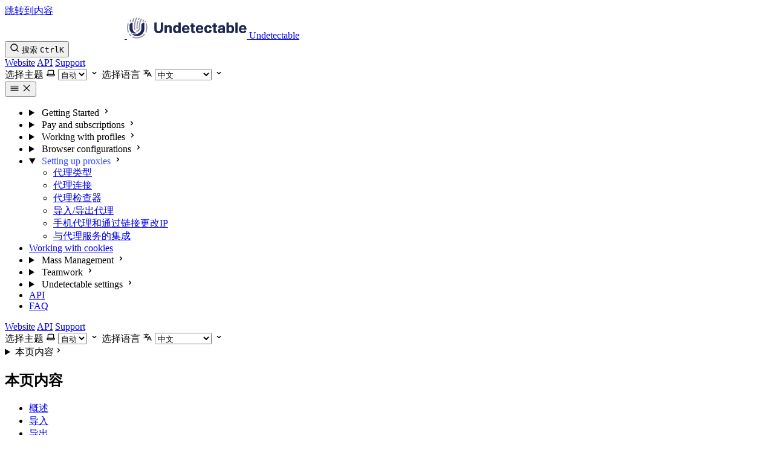

--- FILE ---
content_type: text/html
request_url: https://docs.undetectable.io/zh/setting-up-proxies/proxies-import-export/
body_size: 8651
content:
<!DOCTYPE html><html lang="zh-CN" dir="ltr" data-theme="dark" data-has-toc data-has-sidebar class="astro-bguv2lll"> <head><meta charset="utf-8"/><meta name="viewport" content="width=device-width, initial-scale=1"/><title>导入/导出代理 | Undetectable</title><link rel="canonical" href="https://docs.undetectable.io/zh/setting-up-proxies/proxies-import-export/"/><link rel="alternate" hreflang="en" href="https://docs.undetectable.io/en/setting-up-proxies/proxies-import-export/"/><link rel="alternate" hreflang="ru" href="https://docs.undetectable.io/ru/setting-up-proxies/proxies-import-export/"/><link rel="alternate" hreflang="vi" href="https://docs.undetectable.io/vi/setting-up-proxies/proxies-import-export/"/><link rel="alternate" hreflang="pt-BR" href="https://docs.undetectable.io/pt/setting-up-proxies/proxies-import-export/"/><link rel="alternate" hreflang="zh-CN" href="https://docs.undetectable.io/zh/setting-up-proxies/proxies-import-export/"/><link rel="alternate" hreflang="de" href="https://docs.undetectable.io/de/setting-up-proxies/proxies-import-export/"/><link rel="alternate" hreflang="es" href="https://docs.undetectable.io/es/setting-up-proxies/proxies-import-export/"/><link rel="alternate" hreflang="uk" href="https://docs.undetectable.io/uk/setting-up-proxies/proxies-import-export/"/><link rel="alternate" hreflang="fr" href="https://docs.undetectable.io/fr/setting-up-proxies/proxies-import-export/"/><link rel="alternate" hreflang="id" href="https://docs.undetectable.io/id/setting-up-proxies/proxies-import-export/"/><link rel="alternate" hreflang="ja" href="https://docs.undetectable.io/ja/setting-up-proxies/proxies-import-export/"/><link rel="alternate" hreflang="pl" href="https://docs.undetectable.io/pl/setting-up-proxies/proxies-import-export/"/><link rel="alternate" hreflang="tr" href="https://docs.undetectable.io/tr/setting-up-proxies/proxies-import-export/"/><link rel="sitemap" href="/sitemap-index.xml"/><link rel="shortcut icon" href="/favicon.svg" type="image/svg+xml"/><meta name="generator" content="Astro v5.16.5"/><meta name="generator" content="Starlight v0.37.1"/><meta property="og:title" content="导入/导出代理"/><meta property="og:type" content="article"/><meta property="og:url" content="https://docs.undetectable.io/zh/setting-up-proxies/proxies-import-export/"/><meta property="og:locale" content="zh-CN"/><meta property="og:description" content="如何使用特殊文件批量导入代理到Undetectable"/><meta property="og:site_name" content="Undetectable"/><meta name="twitter:card" content="summary_large_image"/><meta name="description" content="如何使用特殊文件批量导入代理到Undetectable"/><script>
	window.StarlightThemeProvider = (() => {
		const storedTheme =
			typeof localStorage !== 'undefined' && localStorage.getItem('starlight-theme');
		const theme =
			storedTheme ||
			(window.matchMedia('(prefers-color-scheme: light)').matches ? 'light' : 'dark');
		document.documentElement.dataset.theme = theme === 'light' ? 'light' : 'dark';
		return {
			updatePickers(theme = storedTheme || 'auto') {
				document.querySelectorAll('starlight-theme-select').forEach((picker) => {
					const select = picker.querySelector('select');
					if (select) select.value = theme;
					/** @type {HTMLTemplateElement | null} */
					const tmpl = document.querySelector(`#theme-icons`);
					const newIcon = tmpl && tmpl.content.querySelector('.' + theme);
					if (newIcon) {
						const oldIcon = picker.querySelector('svg.label-icon');
						if (oldIcon) {
							oldIcon.replaceChildren(...newIcon.cloneNode(true).childNodes);
						}
					}
				});
			},
		};
	})();
</script><template id="theme-icons"><svg aria-hidden="true" class="light astro-c6vsoqas" width="16" height="16" viewBox="0 0 24 24" fill="currentColor" style="--sl-icon-size: 1em;"><path d="M5 12a1 1 0 0 0-1-1H3a1 1 0 0 0 0 2h1a1 1 0 0 0 1-1Zm.64 5-.71.71a1 1 0 0 0 0 1.41 1 1 0 0 0 1.41 0l.71-.71A1 1 0 0 0 5.64 17ZM12 5a1 1 0 0 0 1-1V3a1 1 0 0 0-2 0v1a1 1 0 0 0 1 1Zm5.66 2.34a1 1 0 0 0 .7-.29l.71-.71a1 1 0 1 0-1.41-1.41l-.66.71a1 1 0 0 0 0 1.41 1 1 0 0 0 .66.29Zm-12-.29a1 1 0 0 0 1.41 0 1 1 0 0 0 0-1.41l-.71-.71a1.004 1.004 0 1 0-1.43 1.41l.73.71ZM21 11h-1a1 1 0 0 0 0 2h1a1 1 0 0 0 0-2Zm-2.64 6A1 1 0 0 0 17 18.36l.71.71a1 1 0 0 0 1.41 0 1 1 0 0 0 0-1.41l-.76-.66ZM12 6.5a5.5 5.5 0 1 0 5.5 5.5A5.51 5.51 0 0 0 12 6.5Zm0 9a3.5 3.5 0 1 1 0-7 3.5 3.5 0 0 1 0 7Zm0 3.5a1 1 0 0 0-1 1v1a1 1 0 0 0 2 0v-1a1 1 0 0 0-1-1Z"/></svg><svg aria-hidden="true" class="dark astro-c6vsoqas" width="16" height="16" viewBox="0 0 24 24" fill="currentColor" style="--sl-icon-size: 1em;"><path d="M21.64 13a1 1 0 0 0-1.05-.14 8.049 8.049 0 0 1-3.37.73 8.15 8.15 0 0 1-8.14-8.1 8.59 8.59 0 0 1 .25-2A1 1 0 0 0 8 2.36a10.14 10.14 0 1 0 14 11.69 1 1 0 0 0-.36-1.05Zm-9.5 6.69A8.14 8.14 0 0 1 7.08 5.22v.27a10.15 10.15 0 0 0 10.14 10.14 9.784 9.784 0 0 0 2.1-.22 8.11 8.11 0 0 1-7.18 4.32v-.04Z"/></svg><svg aria-hidden="true" class="auto astro-c6vsoqas" width="16" height="16" viewBox="0 0 24 24" fill="currentColor" style="--sl-icon-size: 1em;"><path d="M21 14h-1V7a3 3 0 0 0-3-3H7a3 3 0 0 0-3 3v7H3a1 1 0 0 0-1 1v2a3 3 0 0 0 3 3h14a3 3 0 0 0 3-3v-2a1 1 0 0 0-1-1ZM6 7a1 1 0 0 1 1-1h10a1 1 0 0 1 1 1v7H6V7Zm14 10a1 1 0 0 1-1 1H5a1 1 0 0 1-1-1v-1h16v1Z"/></svg></template><link rel="stylesheet" href="/_astro/print.DNXP8c50.css" media="print"><link rel="stylesheet" href="/_astro/index.B3JqKg0R.css"><script type="module" src="/_astro/page.B1D-nYk3.js"></script></head> <body class="astro-bguv2lll"> <a href="#_top" class="astro-7q3lir66">跳转到内容</a>  <div class="page sl-flex astro-vrdttmbt"> <header class="header astro-vrdttmbt"><div class="header astro-kmkmnagf"> <div class="title-wrapper sl-flex astro-kmkmnagf"> <a href="/zh" class="site-title sl-flex astro-m46x6ez3">  <img class="light:sl-hidden print:hidden astro-m46x6ez3" alt="Undetectable.io" src="/_astro/light-logo.HuUUqhbs.svg" width="198" height="35"> <img class="dark:sl-hidden print:block astro-m46x6ez3" alt="Undetectable.io" src="/_astro/dark-logo.D-wPxmsJ.svg" width="198" height="35"> <span class="sr-only astro-m46x6ez3" translate="no"> Undetectable </span> </a>  </div> <div class="sl-flex print:hidden astro-kmkmnagf"> <site-search class="astro-kmkmnagf astro-v37mnknz" data-translations="{&#34;placeholder&#34;:&#34;搜索&#34;}"> <button data-open-modal disabled aria-label="搜索" aria-keyshortcuts="Control+K" class="astro-v37mnknz"> <svg aria-hidden="true" class="astro-v37mnknz astro-c6vsoqas" width="16" height="16" viewBox="0 0 24 24" fill="currentColor" style="--sl-icon-size: 1em;"><path d="M21.71 20.29 18 16.61A9 9 0 1 0 16.61 18l3.68 3.68a.999.999 0 0 0 1.42 0 1 1 0 0 0 0-1.39ZM11 18a7 7 0 1 1 0-14 7 7 0 0 1 0 14Z"/></svg> <span class="sl-hidden md:sl-block astro-v37mnknz" aria-hidden="true">搜索</span> <kbd class="sl-hidden md:sl-flex astro-v37mnknz" style="display: none;"> <kbd class="astro-v37mnknz">Ctrl</kbd><kbd class="astro-v37mnknz">K</kbd> </kbd> </button> <dialog style="padding:0" aria-label="搜索" class="astro-v37mnknz"> <div class="dialog-frame sl-flex astro-v37mnknz">  <button data-close-modal class="sl-flex md:sl-hidden astro-v37mnknz"> 取消 </button> <div class="search-container astro-v37mnknz"> <div id="starlight__search" class="astro-v37mnknz"></div> </div> </div> </dialog> </site-search>  <script>
	(() => {
		const openBtn = document.querySelector('button[data-open-modal]');
		const shortcut = openBtn?.querySelector('kbd');
		if (!openBtn || !(shortcut instanceof HTMLElement)) return;
		const platformKey = shortcut.querySelector('kbd');
		if (platformKey && /(Mac|iPhone|iPod|iPad)/i.test(navigator.platform)) {
			platformKey.textContent = '⌘';
			openBtn.setAttribute('aria-keyshortcuts', 'Meta+K');
		}
		shortcut.style.display = '';
	})();
</script> <script type="module" src="/_astro/Search.astro_astro_type_script_index_0_lang.cjYDvRdi.js"></script>   </div> <div class="sl-hidden md:sl-flex print:hidden right-group astro-kmkmnagf"> <div class="sl-flex social-icons astro-kmkmnagf"> <div class="flex items-center gap-3"> <a class="hover:text-accent" href="https://undetectable.io/" target="_blank">Website</a> <a class="hover:text-accent" href="https://api-docs.undetectable.io" target="_blank">API</a> <a class="hover:text-accent" href="https://t.me/UndetectableBot" target="_blank" rel="nofollow"> Support</a> </div> </div> <starlight-theme-select>  <label style="--sl-select-width: 6.25em" class="astro-4yphtoen"> <span class="sr-only astro-4yphtoen">选择主题</span> <svg aria-hidden="true" class="icon label-icon astro-4yphtoen astro-c6vsoqas" width="16" height="16" viewBox="0 0 24 24" fill="currentColor" style="--sl-icon-size: 1em;"><path d="M21 14h-1V7a3 3 0 0 0-3-3H7a3 3 0 0 0-3 3v7H3a1 1 0 0 0-1 1v2a3 3 0 0 0 3 3h14a3 3 0 0 0 3-3v-2a1 1 0 0 0-1-1ZM6 7a1 1 0 0 1 1-1h10a1 1 0 0 1 1 1v7H6V7Zm14 10a1 1 0 0 1-1 1H5a1 1 0 0 1-1-1v-1h16v1Z"/></svg> <select autocomplete="off" class="astro-4yphtoen"> <option value="dark" class="astro-4yphtoen">深色</option><option value="light" class="astro-4yphtoen">浅色</option><option value="auto" selected class="astro-4yphtoen">自动</option> </select> <svg aria-hidden="true" class="icon caret astro-4yphtoen astro-c6vsoqas" width="16" height="16" viewBox="0 0 24 24" fill="currentColor" style="--sl-icon-size: 1em;"><path d="M17 9.17a1 1 0 0 0-1.41 0L12 12.71 8.46 9.17a1 1 0 1 0-1.41 1.42l4.24 4.24a1.002 1.002 0 0 0 1.42 0L17 10.59a1.002 1.002 0 0 0 0-1.42Z"/></svg> </label>  </starlight-theme-select>  <script>
	StarlightThemeProvider.updatePickers();
</script> <script type="module">const r="starlight-theme",o=e=>e==="auto"||e==="dark"||e==="light"?e:"auto",c=()=>o(typeof localStorage<"u"&&localStorage.getItem(r));function n(e){typeof localStorage<"u"&&localStorage.setItem(r,e==="light"||e==="dark"?e:"")}const l=()=>matchMedia("(prefers-color-scheme: light)").matches?"light":"dark";function t(e){StarlightThemeProvider.updatePickers(e),document.documentElement.dataset.theme=e==="auto"?l():e,n(e)}matchMedia("(prefers-color-scheme: light)").addEventListener("change",()=>{c()==="auto"&&t("auto")});class s extends HTMLElement{constructor(){super(),t(c()),this.querySelector("select")?.addEventListener("change",a=>{a.currentTarget instanceof HTMLSelectElement&&t(o(a.currentTarget.value))})}}customElements.define("starlight-theme-select",s);</script> <starlight-lang-select><label style="--sl-select-width: 7em" class="astro-4yphtoen"> <span class="sr-only astro-4yphtoen">选择语言</span> <svg aria-hidden="true" class="icon label-icon astro-4yphtoen astro-c6vsoqas" width="16" height="16" viewBox="0 0 24 24" fill="currentColor" style="--sl-icon-size: 1em;"><path fill-rule="evenodd" d="M8.516 3a.94.94 0 0 0-.941.94v1.15H2.94a.94.94 0 1 0 0 1.882h7.362a7.422 7.422 0 0 1-1.787 3.958 7.42 7.42 0 0 1-1.422-2.425.94.94 0 1 0-1.774.627 9.303 9.303 0 0 0 1.785 3.043 7.422 7.422 0 0 1-4.164 1.278.94.94 0 1 0 0 1.881 9.303 9.303 0 0 0 5.575-1.855 9.303 9.303 0 0 0 4.11 1.74l-.763 1.525a.968.968 0 0 0-.016.034l-1.385 2.77a.94.94 0 1 0 1.683.841l1.133-2.267h5.806l1.134 2.267a.94.94 0 0 0 1.683-.841l-1.385-2.769a.95.95 0 0 0-.018-.036l-3.476-6.951a.94.94 0 0 0-1.682 0l-1.82 3.639a7.423 7.423 0 0 1-3.593-1.256 9.303 9.303 0 0 0 2.27-5.203h1.894a.94.94 0 0 0 0-1.881H9.456V3.94A.94.94 0 0 0 8.516 3Zm6.426 11.794a1.068 1.068 0 0 1-.02.039l-.703 1.407h3.924l-1.962-3.924-1.24 2.478Z" clip-rule="evenodd"/></svg> <select autocomplete="off" class="astro-4yphtoen"> <option value="/en/setting-up-proxies/proxies-import-export/" class="astro-4yphtoen">English</option><option value="/ru/setting-up-proxies/proxies-import-export/" class="astro-4yphtoen">Русский</option><option value="/vi/setting-up-proxies/proxies-import-export/" class="astro-4yphtoen">Tiếng Việt</option><option value="/pt/setting-up-proxies/proxies-import-export/" class="astro-4yphtoen">Português</option><option value="/zh/setting-up-proxies/proxies-import-export/" selected class="astro-4yphtoen">中文</option><option value="/de/setting-up-proxies/proxies-import-export/" class="astro-4yphtoen">Deutsch</option><option value="/es/setting-up-proxies/proxies-import-export/" class="astro-4yphtoen">Español</option><option value="/uk/setting-up-proxies/proxies-import-export/" class="astro-4yphtoen">Український</option><option value="/fr/setting-up-proxies/proxies-import-export/" class="astro-4yphtoen">Français</option><option value="/id/setting-up-proxies/proxies-import-export/" class="astro-4yphtoen">Indonesian</option><option value="/ja/setting-up-proxies/proxies-import-export/" class="astro-4yphtoen">日本語</option><option value="/pl/setting-up-proxies/proxies-import-export/" class="astro-4yphtoen">Polski</option><option value="/tr/setting-up-proxies/proxies-import-export/" class="astro-4yphtoen">Türkçe</option> </select> <svg aria-hidden="true" class="icon caret astro-4yphtoen astro-c6vsoqas" width="16" height="16" viewBox="0 0 24 24" fill="currentColor" style="--sl-icon-size: 1em;"><path d="M17 9.17a1 1 0 0 0-1.41 0L12 12.71 8.46 9.17a1 1 0 1 0-1.41 1.42l4.24 4.24a1.002 1.002 0 0 0 1.42 0L17 10.59a1.002 1.002 0 0 0 0-1.42Z"/></svg> </label> </starlight-lang-select><script type="module">class s extends HTMLElement{constructor(){super();const e=this.querySelector("select");e&&(e.addEventListener("change",t=>{t.currentTarget instanceof HTMLSelectElement&&(window.location.pathname=t.currentTarget.value)}),window.addEventListener("pageshow",t=>{if(!t.persisted)return;const n=e.querySelector("option[selected]")?.index;n!==e.selectedIndex&&(e.selectedIndex=n??0)}))}}customElements.define("starlight-lang-select",s);</script> </div> </div> </header> <nav class="sidebar print:hidden astro-vrdttmbt" aria-label="主要"> <starlight-menu-button class="print:hidden astro-jif73yzw"> <button aria-expanded="false" aria-label="菜单" aria-controls="starlight__sidebar" class="sl-flex md:sl-hidden astro-jif73yzw"> <svg aria-hidden="true" class="open-menu astro-jif73yzw astro-c6vsoqas" width="16" height="16" viewBox="0 0 24 24" fill="currentColor" style="--sl-icon-size: 1em;"><path d="M3 8h18a1 1 0 1 0 0-2H3a1 1 0 0 0 0 2Zm18 8H3a1 1 0 0 0 0 2h18a1 1 0 0 0 0-2Zm0-5H3a1 1 0 0 0 0 2h18a1 1 0 0 0 0-2Z"/></svg> <svg aria-hidden="true" class="close-menu astro-jif73yzw astro-c6vsoqas" width="16" height="16" viewBox="0 0 24 24" fill="currentColor" style="--sl-icon-size: 1em;"><path d="m13.41 12 6.3-6.29a1.004 1.004 0 1 0-1.42-1.42L12 10.59l-6.29-6.3a1.004 1.004 0 0 0-1.42 1.42l6.3 6.29-6.3 6.29a1 1 0 0 0 0 1.42.998.998 0 0 0 1.42 0l6.29-6.3 6.29 6.3a.999.999 0 0 0 1.42 0 1 1 0 0 0 0-1.42L13.41 12Z"/></svg> </button> </starlight-menu-button> <script type="module">class s extends HTMLElement{constructor(){super(),this.btn=this.querySelector("button"),this.btn.addEventListener("click",()=>this.toggleExpanded());const t=this.closest("nav");t&&t.addEventListener("keyup",e=>this.closeOnEscape(e))}setExpanded(t){this.setAttribute("aria-expanded",String(t)),document.body.toggleAttribute("data-mobile-menu-expanded",t)}toggleExpanded(){this.setExpanded(this.getAttribute("aria-expanded")!=="true")}closeOnEscape(t){t.code==="Escape"&&(this.setExpanded(!1),this.btn.focus())}}customElements.define("starlight-menu-button",s);</script>   <div id="starlight__sidebar" class="sidebar-pane astro-vrdttmbt"> <div class="sidebar-content sl-flex astro-vrdttmbt"> <sl-sidebar-state-persist data-hash="1c8i3am" class="astro-kku4brbg"> <script aria-hidden="true">
		(() => {
			try {
				if (!matchMedia('(min-width: 50em)').matches) return;
				/** @type {HTMLElement | null} */
				const target = document.querySelector('sl-sidebar-state-persist');
				const state = JSON.parse(sessionStorage.getItem('sl-sidebar-state') || '0');
				if (!target || !state || target.dataset.hash !== state.hash) return;
				window._starlightScrollRestore = state.scroll;
				customElements.define(
					'sl-sidebar-restore',
					class SidebarRestore extends HTMLElement {
						connectedCallback() {
							try {
								const idx = parseInt(this.dataset.index || '');
								const details = this.closest('details');
								if (details && typeof state.open[idx] === 'boolean') details.open = state.open[idx];
							} catch {}
						}
					}
				);
			} catch {}
		})();
	</script>  <ul class="top-level astro-3ii7xxms"> <li class="astro-3ii7xxms"> <details class="astro-3ii7xxms"> <summary class="astro-3ii7xxms"> <span class="group-label astro-3ii7xxms"> <span class="large astro-3ii7xxms">Getting Started</span>  </span> <svg aria-hidden="true" class="caret astro-3ii7xxms astro-c6vsoqas" width="16" height="16" viewBox="0 0 24 24" fill="currentColor" style="--sl-icon-size: 1.25rem;"><path d="m14.83 11.29-4.24-4.24a1 1 0 1 0-1.42 1.41L12.71 12l-3.54 3.54a1 1 0 0 0 0 1.41 1 1 0 0 0 .71.29 1 1 0 0 0 .71-.29l4.24-4.24a1.002 1.002 0 0 0 0-1.42Z"/></svg> </summary> <sl-sidebar-restore data-index="0"></sl-sidebar-restore> <ul class="astro-3ii7xxms"> <li class="astro-3ii7xxms"> <a href="/zh/getting-started/quick-start/" aria-current="false" class="astro-3ii7xxms"> <span class="astro-3ii7xxms">快速入门</span>  </a> </li><li class="astro-3ii7xxms"> <a href="/zh/getting-started/system-requirements/" aria-current="false" class="astro-3ii7xxms"> <span class="astro-3ii7xxms">系统要求</span>  </a> </li><li class="astro-3ii7xxms"> <a href="/zh/getting-started/admin-panel-settings/" aria-current="false" class="astro-3ii7xxms"> <span class="astro-3ii7xxms">管理员面板</span>  </a> </li><li class="astro-3ii7xxms"> <a href="/zh/getting-started/cloud-panel-settings/" aria-current="false" class="astro-3ii7xxms"> <span class="astro-3ii7xxms">云面板</span>  </a> </li> </ul>  </details> </li><li class="astro-3ii7xxms"> <details class="astro-3ii7xxms"> <summary class="astro-3ii7xxms"> <span class="group-label astro-3ii7xxms"> <span class="large astro-3ii7xxms">Pay and subscriptions</span>  </span> <svg aria-hidden="true" class="caret astro-3ii7xxms astro-c6vsoqas" width="16" height="16" viewBox="0 0 24 24" fill="currentColor" style="--sl-icon-size: 1.25rem;"><path d="m14.83 11.29-4.24-4.24a1 1 0 1 0-1.42 1.41L12.71 12l-3.54 3.54a1 1 0 0 0 0 1.41 1 1 0 0 0 .71.29 1 1 0 0 0 .71-.29l4.24-4.24a1.002 1.002 0 0 0 0-1.42Z"/></svg> </summary> <sl-sidebar-restore data-index="1"></sl-sidebar-restore> <ul class="astro-3ii7xxms"> <li class="astro-3ii7xxms"> <a href="/zh/pay-and-subscriptions/plans-overview/" aria-current="false" class="astro-3ii7xxms"> <span class="astro-3ii7xxms">价格计划概述</span>  </a> </li><li class="astro-3ii7xxms"> <a href="/zh/pay-and-subscriptions/top-up-and-payment/" aria-current="false" class="astro-3ii7xxms"> <span class="astro-3ii7xxms">充值和支付</span>  </a> </li><li class="astro-3ii7xxms"> <a href="/zh/pay-and-subscriptions/switching-subscription/" aria-current="false" class="astro-3ii7xxms"> <span class="astro-3ii7xxms">更改订阅</span>  </a> </li><li class="astro-3ii7xxms"> <a href="/zh/pay-and-subscriptions/how-to-buy-configurations/" aria-current="false" class="astro-3ii7xxms"> <span class="astro-3ii7xxms">购买配置</span>  </a> </li><li class="astro-3ii7xxms"> <a href="/zh/pay-and-subscriptions/buying-private-storage/" aria-current="false" class="astro-3ii7xxms"> <span class="astro-3ii7xxms">购买私人存储空间</span>  </a> </li><li class="astro-3ii7xxms"> <a href="/zh/pay-and-subscriptions/referral-program/" aria-current="false" class="astro-3ii7xxms"> <span class="astro-3ii7xxms">推荐计划</span>  </a> </li> </ul>  </details> </li><li class="astro-3ii7xxms"> <details class="astro-3ii7xxms"> <summary class="astro-3ii7xxms"> <span class="group-label astro-3ii7xxms"> <span class="large astro-3ii7xxms">Working with profiles</span>  </span> <svg aria-hidden="true" class="caret astro-3ii7xxms astro-c6vsoqas" width="16" height="16" viewBox="0 0 24 24" fill="currentColor" style="--sl-icon-size: 1.25rem;"><path d="m14.83 11.29-4.24-4.24a1 1 0 1 0-1.42 1.41L12.71 12l-3.54 3.54a1 1 0 0 0 0 1.41 1 1 0 0 0 .71.29 1 1 0 0 0 .71-.29l4.24-4.24a1.002 1.002 0 0 0 0-1.42Z"/></svg> </summary> <sl-sidebar-restore data-index="2"></sl-sidebar-restore> <ul class="astro-3ii7xxms"> <li class="astro-3ii7xxms"> <a href="/zh/working-with-profiles/create-and-run/" aria-current="false" class="astro-3ii7xxms"> <span class="astro-3ii7xxms">创建和运行</span>  </a> </li><li class="astro-3ii7xxms"> <a href="/zh/working-with-profiles/mass-profile-creation/" aria-current="false" class="astro-3ii7xxms"> <span class="astro-3ii7xxms">批量创建配置文件</span>  </a> </li><li class="astro-3ii7xxms"> <a href="/zh/working-with-profiles/private-storage/" aria-current="false" class="astro-3ii7xxms"> <span class="astro-3ii7xxms">连接私有存储</span>  </a> </li><li class="astro-3ii7xxms"> <a href="/zh/working-with-profiles/default-settings/" aria-current="false" class="astro-3ii7xxms"> <span class="astro-3ii7xxms">默认设置</span>  </a> </li><li class="astro-3ii7xxms"> <a href="/zh/working-with-profiles/notes/" aria-current="false" class="astro-3ii7xxms"> <span class="astro-3ii7xxms">笔记</span>  </a> </li><li class="astro-3ii7xxms"> <a href="/zh/working-with-profiles/manage-folders/" aria-current="false" class="astro-3ii7xxms"> <span class="astro-3ii7xxms">文件夹管理</span>  </a> </li><li class="astro-3ii7xxms"> <a href="/zh/working-with-profiles/manage-tags/" aria-current="false" class="astro-3ii7xxms"> <span class="astro-3ii7xxms">标签管理</span>  </a> </li><li class="astro-3ii7xxms"> <a href="/zh/working-with-profiles/account-management/" aria-current="false" class="astro-3ii7xxms"> <span class="astro-3ii7xxms">账户管理</span>  </a> </li><li class="astro-3ii7xxms"> <a href="/zh/working-with-profiles/profiles-import-export/" aria-current="false" class="astro-3ii7xxms"> <span class="astro-3ii7xxms">导入和导出配置文件</span>  </a> </li><li class="astro-3ii7xxms"> <a href="/zh/working-with-profiles/extensions/" aria-current="false" class="astro-3ii7xxms"> <span class="astro-3ii7xxms">扩展连接</span>  </a> </li><li class="astro-3ii7xxms"> <a href="/zh/working-with-profiles/cookies-bot/" aria-current="false" class="astro-3ii7xxms"> <span class="astro-3ii7xxms">Cookies机器人和网站生成器</span>  </a> </li><li class="astro-3ii7xxms"> <a href="/zh/working-with-profiles/paste-like-human/" aria-current="false" class="astro-3ii7xxms"> <span class="astro-3ii7xxms">文本粘贴模拟</span>  </a> </li><li class="astro-3ii7xxms"> <a href="/zh/working-with-profiles/upgrade-browser-version/" aria-current="false" class="astro-3ii7xxms"> <span class="astro-3ii7xxms">浏览器版本更新</span>  </a> </li><li class="astro-3ii7xxms"> <a href="/zh/working-with-profiles/unlock-cloud-profiles/" aria-current="false" class="astro-3ii7xxms"> <span class="astro-3ii7xxms">云配置文件解锁</span>  </a> </li><li class="astro-3ii7xxms"> <a href="/zh/working-with-profiles/manage-groups/" aria-current="false" class="astro-3ii7xxms"> <span class="astro-3ii7xxms">管理群组</span>  </a> </li> </ul>  </details> </li><li class="astro-3ii7xxms"> <details class="astro-3ii7xxms"> <summary class="astro-3ii7xxms"> <span class="group-label astro-3ii7xxms"> <span class="large astro-3ii7xxms">Browser configurations</span>  </span> <svg aria-hidden="true" class="caret astro-3ii7xxms astro-c6vsoqas" width="16" height="16" viewBox="0 0 24 24" fill="currentColor" style="--sl-icon-size: 1.25rem;"><path d="m14.83 11.29-4.24-4.24a1 1 0 1 0-1.42 1.41L12.71 12l-3.54 3.54a1 1 0 0 0 0 1.41 1 1 0 0 0 .71.29 1 1 0 0 0 .71-.29l4.24-4.24a1.002 1.002 0 0 0 0-1.42Z"/></svg> </summary> <sl-sidebar-restore data-index="3"></sl-sidebar-restore> <ul class="astro-3ii7xxms"> <li class="astro-3ii7xxms"> <a href="/zh/browser-configurations/browser-fingerprints-vs-configurations/" aria-current="false" class="astro-3ii7xxms"> <span class="astro-3ii7xxms">区别配置和浏览器指纹</span>  </a> </li><li class="astro-3ii7xxms"> <a href="/zh/browser-configurations/configurations-guidelines/" aria-current="false" class="astro-3ii7xxms"> <span class="astro-3ii7xxms">设置建议</span>  </a> </li><li class="astro-3ii7xxms"> <a href="/zh/browser-configurations/configurations-management/" aria-current="false" class="astro-3ii7xxms"> <span class="astro-3ii7xxms">配置管理</span>  </a> </li><li class="astro-3ii7xxms"> <a href="/zh/browser-configurations/configurations-store-token/" aria-current="false" class="astro-3ii7xxms"> <span class="astro-3ii7xxms">配置商店令牌</span>  </a> </li><li class="astro-3ii7xxms"> <a href="/zh/browser-configurations/configurations-refund/" aria-current="false" class="astro-3ii7xxms"> <span class="astro-3ii7xxms">退款配置</span>  </a> </li> </ul>  </details> </li><li class="astro-3ii7xxms"> <details open class="astro-3ii7xxms"> <summary class="astro-3ii7xxms"> <span class="group-label astro-3ii7xxms"> <span class="large astro-3ii7xxms">Setting up proxies</span>  </span> <svg aria-hidden="true" class="caret astro-3ii7xxms astro-c6vsoqas" width="16" height="16" viewBox="0 0 24 24" fill="currentColor" style="--sl-icon-size: 1.25rem;"><path d="m14.83 11.29-4.24-4.24a1 1 0 1 0-1.42 1.41L12.71 12l-3.54 3.54a1 1 0 0 0 0 1.41 1 1 0 0 0 .71.29 1 1 0 0 0 .71-.29l4.24-4.24a1.002 1.002 0 0 0 0-1.42Z"/></svg> </summary> <sl-sidebar-restore data-index="4"></sl-sidebar-restore> <ul class="astro-3ii7xxms"> <li class="astro-3ii7xxms"> <a href="/zh/setting-up-proxies/proxy-types/" aria-current="false" class="astro-3ii7xxms"> <span class="astro-3ii7xxms">代理类型</span>  </a> </li><li class="astro-3ii7xxms"> <a href="/zh/setting-up-proxies/proxies-setup/" aria-current="false" class="astro-3ii7xxms"> <span class="astro-3ii7xxms">代理连接</span>  </a> </li><li class="astro-3ii7xxms"> <a href="/zh/setting-up-proxies/proxy-checker/" aria-current="false" class="astro-3ii7xxms"> <span class="astro-3ii7xxms">代理检查器</span>  </a> </li><li class="astro-3ii7xxms"> <a href="/zh/setting-up-proxies/proxies-import-export/" aria-current="page" class="astro-3ii7xxms"> <span class="astro-3ii7xxms">导入/导出代理</span>  </a> </li><li class="astro-3ii7xxms"> <a href="/zh/setting-up-proxies/mobile-proxies/" aria-current="false" class="astro-3ii7xxms"> <span class="astro-3ii7xxms">手机代理和通过链接更改IP</span>  </a> </li><li class="astro-3ii7xxms"> <a href="/zh/setting-up-proxies/proxy-integrations/" aria-current="false" class="astro-3ii7xxms"> <span class="astro-3ii7xxms">与代理服务的集成</span>  </a> </li> </ul>  </details> </li><li class="astro-3ii7xxms"> <a href="/zh/working-with-cookies/" aria-current="false" class="large astro-3ii7xxms"> <span class="astro-3ii7xxms">Working with cookies</span>  </a> </li><li class="astro-3ii7xxms"> <details class="astro-3ii7xxms"> <summary class="astro-3ii7xxms"> <span class="group-label astro-3ii7xxms"> <span class="large astro-3ii7xxms">Mass Management</span>  </span> <svg aria-hidden="true" class="caret astro-3ii7xxms astro-c6vsoqas" width="16" height="16" viewBox="0 0 24 24" fill="currentColor" style="--sl-icon-size: 1.25rem;"><path d="m14.83 11.29-4.24-4.24a1 1 0 1 0-1.42 1.41L12.71 12l-3.54 3.54a1 1 0 0 0 0 1.41 1 1 0 0 0 .71.29 1 1 0 0 0 .71-.29l4.24-4.24a1.002 1.002 0 0 0 0-1.42Z"/></svg> </summary> <sl-sidebar-restore data-index="5"></sl-sidebar-restore> <ul class="astro-3ii7xxms"> <li class="astro-3ii7xxms"> <a href="/zh/mass-management/profile-manager/" aria-current="false" class="astro-3ii7xxms"> <span class="astro-3ii7xxms">档案管理器</span>  </a> </li><li class="astro-3ii7xxms"> <a href="/zh/mass-management/proxy-manager/" aria-current="false" class="astro-3ii7xxms"> <span class="astro-3ii7xxms">代理管理器</span>  </a> </li><li class="astro-3ii7xxms"> <a href="/zh/mass-management/configuration-manager/" aria-current="false" class="astro-3ii7xxms"> <span class="astro-3ii7xxms">配置管理器</span>  </a> </li><li class="astro-3ii7xxms"> <a href="/zh/mass-management/extension-manager/" aria-current="false" class="astro-3ii7xxms"> <span class="astro-3ii7xxms">扩展管理器</span>  </a> </li> </ul>  </details> </li><li class="astro-3ii7xxms"> <details class="astro-3ii7xxms"> <summary class="astro-3ii7xxms"> <span class="group-label astro-3ii7xxms"> <span class="large astro-3ii7xxms">Teamwork</span>  </span> <svg aria-hidden="true" class="caret astro-3ii7xxms astro-c6vsoqas" width="16" height="16" viewBox="0 0 24 24" fill="currentColor" style="--sl-icon-size: 1.25rem;"><path d="m14.83 11.29-4.24-4.24a1 1 0 1 0-1.42 1.41L12.71 12l-3.54 3.54a1 1 0 0 0 0 1.41 1 1 0 0 0 .71.29 1 1 0 0 0 .71-.29l4.24-4.24a1.002 1.002 0 0 0 0-1.42Z"/></svg> </summary> <sl-sidebar-restore data-index="6"></sl-sidebar-restore> <ul class="astro-3ii7xxms"> <li class="astro-3ii7xxms"> <a href="/zh/teamwork/cloud-panel/" aria-current="false" class="astro-3ii7xxms"> <span class="astro-3ii7xxms">云面板登录</span>  </a> </li><li class="astro-3ii7xxms"> <a href="/zh/teamwork/cloud-profiles/" aria-current="false" class="astro-3ii7xxms"> <span class="astro-3ii7xxms">云配置文件</span>  </a> </li><li class="astro-3ii7xxms"> <a href="/zh/teamwork/users/" aria-current="false" class="astro-3ii7xxms"> <span class="astro-3ii7xxms">用户</span>  </a> </li><li class="astro-3ii7xxms"> <a href="/zh/teamwork/roles-and-permissions/" aria-current="false" class="astro-3ii7xxms"> <span class="astro-3ii7xxms">角色和权限</span>  </a> </li><li class="astro-3ii7xxms"> <a href="/zh/teamwork/groups/" aria-current="false" class="astro-3ii7xxms"> <span class="astro-3ii7xxms">云配置文件组</span>  </a> </li><li class="astro-3ii7xxms"> <a href="/zh/teamwork/sessions/" aria-current="false" class="astro-3ii7xxms"> <span class="astro-3ii7xxms">会话</span>  </a> </li><li class="astro-3ii7xxms"> <a href="/zh/teamwork/local-profile-transfer/" aria-current="false" class="astro-3ii7xxms"> <span class="astro-3ii7xxms">传输本地配置文件</span>  </a> </li> </ul>  </details> </li><li class="astro-3ii7xxms"> <details class="astro-3ii7xxms"> <summary class="astro-3ii7xxms"> <span class="group-label astro-3ii7xxms"> <span class="large astro-3ii7xxms">Undetectable settings</span>  </span> <svg aria-hidden="true" class="caret astro-3ii7xxms astro-c6vsoqas" width="16" height="16" viewBox="0 0 24 24" fill="currentColor" style="--sl-icon-size: 1.25rem;"><path d="m14.83 11.29-4.24-4.24a1 1 0 1 0-1.42 1.41L12.71 12l-3.54 3.54a1 1 0 0 0 0 1.41 1 1 0 0 0 .71.29 1 1 0 0 0 .71-.29l4.24-4.24a1.002 1.002 0 0 0 0-1.42Z"/></svg> </summary> <sl-sidebar-restore data-index="7"></sl-sidebar-restore> <ul class="astro-3ii7xxms"> <li class="astro-3ii7xxms"> <a href="/zh/undetectable-settings/main-program-settings/" aria-current="false" class="astro-3ii7xxms"> <span class="astro-3ii7xxms">程序的基本设置</span>  </a> </li><li class="astro-3ii7xxms"> <a href="/zh/undetectable-settings/profile-default-settings/" aria-current="false" class="astro-3ii7xxms"> <span class="astro-3ii7xxms">新建配置文件的默认设置</span>  </a> </li><li class="astro-3ii7xxms"> <a href="/zh/undetectable-settings/tags/" aria-current="false" class="astro-3ii7xxms"> <span class="astro-3ii7xxms">标签</span>  </a> </li><li class="astro-3ii7xxms"> <a href="/zh/undetectable-settings/webgine-scripts/" aria-current="false" class="astro-3ii7xxms"> <span class="astro-3ii7xxms">Webgine脚本</span>  </a> </li> </ul>  </details> </li><li class="astro-3ii7xxms"> <a href="/zh/api/" aria-current="false" class="large astro-3ii7xxms"> <span class="astro-3ii7xxms">API</span>  </a> </li><li class="astro-3ii7xxms"> <a href="/zh/faq/" aria-current="false" class="large astro-3ii7xxms"> <span class="astro-3ii7xxms">FAQ</span>  </a> </li> </ul>   <script aria-hidden="true">
		(() => {
			const scroller = document.getElementById('starlight__sidebar');
			if (!window._starlightScrollRestore || !scroller) return;
			scroller.scrollTop = window._starlightScrollRestore;
			delete window._starlightScrollRestore;
		})();
	</script> </sl-sidebar-state-persist>  <div class="md:sl-hidden"> <div class="mobile-preferences sl-flex astro-wu23bvmt"> <div class="social-icons astro-wu23bvmt"> <div class="flex items-center gap-3"> <a class="hover:text-accent" href="https://undetectable.io/" target="_blank">Website</a> <a class="hover:text-accent" href="https://api-docs.undetectable.io" target="_blank">API</a> <a class="hover:text-accent" href="https://t.me/UndetectableBot" target="_blank" rel="nofollow"> Support</a> </div> </div> <starlight-theme-select>  <label style="--sl-select-width: 6.25em" class="astro-4yphtoen"> <span class="sr-only astro-4yphtoen">选择主题</span> <svg aria-hidden="true" class="icon label-icon astro-4yphtoen astro-c6vsoqas" width="16" height="16" viewBox="0 0 24 24" fill="currentColor" style="--sl-icon-size: 1em;"><path d="M21 14h-1V7a3 3 0 0 0-3-3H7a3 3 0 0 0-3 3v7H3a1 1 0 0 0-1 1v2a3 3 0 0 0 3 3h14a3 3 0 0 0 3-3v-2a1 1 0 0 0-1-1ZM6 7a1 1 0 0 1 1-1h10a1 1 0 0 1 1 1v7H6V7Zm14 10a1 1 0 0 1-1 1H5a1 1 0 0 1-1-1v-1h16v1Z"/></svg> <select autocomplete="off" class="astro-4yphtoen"> <option value="dark" class="astro-4yphtoen">深色</option><option value="light" class="astro-4yphtoen">浅色</option><option value="auto" selected class="astro-4yphtoen">自动</option> </select> <svg aria-hidden="true" class="icon caret astro-4yphtoen astro-c6vsoqas" width="16" height="16" viewBox="0 0 24 24" fill="currentColor" style="--sl-icon-size: 1em;"><path d="M17 9.17a1 1 0 0 0-1.41 0L12 12.71 8.46 9.17a1 1 0 1 0-1.41 1.42l4.24 4.24a1.002 1.002 0 0 0 1.42 0L17 10.59a1.002 1.002 0 0 0 0-1.42Z"/></svg> </label>  </starlight-theme-select>  <script>
	StarlightThemeProvider.updatePickers();
</script>  <starlight-lang-select><label style="--sl-select-width: 7em" class="astro-4yphtoen"> <span class="sr-only astro-4yphtoen">选择语言</span> <svg aria-hidden="true" class="icon label-icon astro-4yphtoen astro-c6vsoqas" width="16" height="16" viewBox="0 0 24 24" fill="currentColor" style="--sl-icon-size: 1em;"><path fill-rule="evenodd" d="M8.516 3a.94.94 0 0 0-.941.94v1.15H2.94a.94.94 0 1 0 0 1.882h7.362a7.422 7.422 0 0 1-1.787 3.958 7.42 7.42 0 0 1-1.422-2.425.94.94 0 1 0-1.774.627 9.303 9.303 0 0 0 1.785 3.043 7.422 7.422 0 0 1-4.164 1.278.94.94 0 1 0 0 1.881 9.303 9.303 0 0 0 5.575-1.855 9.303 9.303 0 0 0 4.11 1.74l-.763 1.525a.968.968 0 0 0-.016.034l-1.385 2.77a.94.94 0 1 0 1.683.841l1.133-2.267h5.806l1.134 2.267a.94.94 0 0 0 1.683-.841l-1.385-2.769a.95.95 0 0 0-.018-.036l-3.476-6.951a.94.94 0 0 0-1.682 0l-1.82 3.639a7.423 7.423 0 0 1-3.593-1.256 9.303 9.303 0 0 0 2.27-5.203h1.894a.94.94 0 0 0 0-1.881H9.456V3.94A.94.94 0 0 0 8.516 3Zm6.426 11.794a1.068 1.068 0 0 1-.02.039l-.703 1.407h3.924l-1.962-3.924-1.24 2.478Z" clip-rule="evenodd"/></svg> <select autocomplete="off" class="astro-4yphtoen"> <option value="/en/setting-up-proxies/proxies-import-export/" class="astro-4yphtoen">English</option><option value="/ru/setting-up-proxies/proxies-import-export/" class="astro-4yphtoen">Русский</option><option value="/vi/setting-up-proxies/proxies-import-export/" class="astro-4yphtoen">Tiếng Việt</option><option value="/pt/setting-up-proxies/proxies-import-export/" class="astro-4yphtoen">Português</option><option value="/zh/setting-up-proxies/proxies-import-export/" selected class="astro-4yphtoen">中文</option><option value="/de/setting-up-proxies/proxies-import-export/" class="astro-4yphtoen">Deutsch</option><option value="/es/setting-up-proxies/proxies-import-export/" class="astro-4yphtoen">Español</option><option value="/uk/setting-up-proxies/proxies-import-export/" class="astro-4yphtoen">Український</option><option value="/fr/setting-up-proxies/proxies-import-export/" class="astro-4yphtoen">Français</option><option value="/id/setting-up-proxies/proxies-import-export/" class="astro-4yphtoen">Indonesian</option><option value="/ja/setting-up-proxies/proxies-import-export/" class="astro-4yphtoen">日本語</option><option value="/pl/setting-up-proxies/proxies-import-export/" class="astro-4yphtoen">Polski</option><option value="/tr/setting-up-proxies/proxies-import-export/" class="astro-4yphtoen">Türkçe</option> </select> <svg aria-hidden="true" class="icon caret astro-4yphtoen astro-c6vsoqas" width="16" height="16" viewBox="0 0 24 24" fill="currentColor" style="--sl-icon-size: 1em;"><path d="M17 9.17a1 1 0 0 0-1.41 0L12 12.71 8.46 9.17a1 1 0 1 0-1.41 1.42l4.24 4.24a1.002 1.002 0 0 0 1.42 0L17 10.59a1.002 1.002 0 0 0 0-1.42Z"/></svg> </label> </starlight-lang-select> </div>  </div> </div> </div> </nav> <div class="main-frame astro-vrdttmbt">  <script type="module">const a=document.getElementById("starlight__sidebar"),n=a?.querySelector("sl-sidebar-state-persist"),o="sl-sidebar-state",i=()=>{let t=[];const e=n?.dataset.hash||"";try{const s=sessionStorage.getItem(o),r=JSON.parse(s||"{}");Array.isArray(r.open)&&r.hash===e&&(t=r.open)}catch{}return{hash:e,open:t,scroll:a?.scrollTop||0}},c=t=>{try{sessionStorage.setItem(o,JSON.stringify(t))}catch{}},d=()=>c(i()),l=(t,e)=>{const s=i();s.open[e]=t,c(s)};n?.addEventListener("click",t=>{if(!(t.target instanceof Element))return;const e=t.target.closest("summary")?.closest("details");if(!e)return;const s=e.querySelector("sl-sidebar-restore"),r=parseInt(s?.dataset.index||"");isNaN(r)||l(!e.open,r)});addEventListener("visibilitychange",()=>{document.visibilityState==="hidden"&&d()});addEventListener("pageHide",d);</script> <div class="lg:sl-flex astro-67yu43on"> <aside class="right-sidebar-container print:hidden astro-67yu43on"> <div class="right-sidebar astro-67yu43on"> <div class="lg:sl-hidden astro-pb3aqygn"><mobile-starlight-toc data-min-h="2" data-max-h="3" class="astro-doynk5tl"><nav aria-labelledby="starlight__on-this-page--mobile" class="astro-doynk5tl"><details id="starlight__mobile-toc" class="astro-doynk5tl"><summary id="starlight__on-this-page--mobile" class="sl-flex astro-doynk5tl"><span class="toggle sl-flex astro-doynk5tl">本页内容<svg aria-hidden="true" class="caret astro-doynk5tl astro-c6vsoqas" width="16" height="16" viewBox="0 0 24 24" fill="currentColor" style="--sl-icon-size: 1rem;"><path d="m14.83 11.29-4.24-4.24a1 1 0 1 0-1.42 1.41L12.71 12l-3.54 3.54a1 1 0 0 0 0 1.41 1 1 0 0 0 .71.29 1 1 0 0 0 .71-.29l4.24-4.24a1.002 1.002 0 0 0 0-1.42Z"/></svg></span><span class="display-current astro-doynk5tl"></span></summary><div class="dropdown astro-doynk5tl"><ul class="isMobile astro-g2bywc46" style="--depth: 0;"> <li class="astro-g2bywc46" style="--depth: 0;"> <a href="#_top" class="astro-g2bywc46" style="--depth: 0;"> <span class="astro-g2bywc46" style="--depth: 0;">概述</span> </a>  </li><li class="astro-g2bywc46" style="--depth: 0;"> <a href="#import" class="astro-g2bywc46" style="--depth: 0;"> <span class="astro-g2bywc46" style="--depth: 0;">导入</span> </a>  </li><li class="astro-g2bywc46" style="--depth: 0;"> <a href="#export" class="astro-g2bywc46" style="--depth: 0;"> <span class="astro-g2bywc46" style="--depth: 0;">导出</span> </a>  </li> </ul> </div></details></nav></mobile-starlight-toc><script type="module" src="/_astro/MobileTableOfContents.astro_astro_type_script_index_0_lang.C181hMzK.js"></script></div><div class="right-sidebar-panel sl-hidden lg:sl-block astro-pb3aqygn"><div class="sl-container astro-pb3aqygn"><starlight-toc data-min-h="2" data-max-h="3"><nav aria-labelledby="starlight__on-this-page"><h2 id="starlight__on-this-page">本页内容</h2><ul class="astro-g2bywc46" style="--depth: 0;"> <li class="astro-g2bywc46" style="--depth: 0;"> <a href="#_top" class="astro-g2bywc46" style="--depth: 0;"> <span class="astro-g2bywc46" style="--depth: 0;">概述</span> </a>  </li><li class="astro-g2bywc46" style="--depth: 0;"> <a href="#import" class="astro-g2bywc46" style="--depth: 0;"> <span class="astro-g2bywc46" style="--depth: 0;">导入</span> </a>  </li><li class="astro-g2bywc46" style="--depth: 0;"> <a href="#export" class="astro-g2bywc46" style="--depth: 0;"> <span class="astro-g2bywc46" style="--depth: 0;">导出</span> </a>  </li> </ul> </nav></starlight-toc><script type="module" src="/_astro/TableOfContents.astro_astro_type_script_index_0_lang.CKWWgpjV.js"></script></div></div> </div> </aside> <div class="main-pane astro-67yu43on">  <main data-pagefind-body class="astro-bguv2lll" lang="zh-CN" dir="ltr">    <div class="content-panel astro-7nkwcw3z"> <div class="sl-container astro-7nkwcw3z"> <h1 id="_top" class="astro-j6tvhyss">导入/导出代理</h1>  </div> </div>  <div class="content-panel astro-7nkwcw3z"> <div class="sl-container astro-7nkwcw3z"> <starlight-image-zoom> <template class="astro-vjux6bgf"> <dialog class="starlight-image-zoom-dialog astro-vjux6bgf"> <button aria-label="Unzoom image" class="starlight-image-zoom-control astro-vjux6bgf"> <svg aria-hidden="true" fill="currentColor" viewBox="0 0 24 24" class="astro-vjux6bgf"> <use href="#starlight-image-zoom-icon-unzoom" class="astro-vjux6bgf"></use> </svg> </button> <figure class="astro-vjux6bgf"></figure> </dialog> </template> <svg xmlns="http://www.w3.org/2000/svg" style="display:none" class="astro-vjux6bgf"> <symbol id="starlight-image-zoom-icon-zoom" viewBox="0 0 24 24" class="astro-vjux6bgf"> <path d="M9.79 12.79 4 18.59V17a1 1 0 0 0-2 0v4a1 1 0 0 0 .08.38 1 1 0 0 0 .54.54A1 1 0 0 0 3 22h4a1 1 0 0 0 0-2H5.41l5.8-5.79a1 1 0 0 0-1.42-1.42ZM21.92 2.62a1 1 0 0 0-.54-.54A1 1 0 0 0 21 2h-4a1 1 0 0 0 0 2h1.59l-5.8 5.79a1 1 0 0 0 0 1.42 1 1 0 0 0 1.42 0L20 5.41V7a1 1 0 0 0 2 0V3a1 1 0 0 0-.08-.38Z" class="astro-vjux6bgf"></path> </symbol> <symbol id="starlight-image-zoom-icon-unzoom" viewBox="0 0 24 24" class="astro-vjux6bgf"> <path d="M21.71 2.29a1 1 0 0 0-1.42 0l-5.79 5.8V6.5a1 1 0 0 0-2 0v4a1 1 0 0 0 .08.38 1 1 0 0 0 .54.54 1 1 0 0 0 .38.08h4a1 1 0 0 0 0-2h-1.59l5.8-5.79a1 1 0 0 0 0-1.42ZM10.88 12.58a1 1 0 0 0-.38-.08h-4a1 1 0 0 0 0 2h1.59l-5.8 5.79a1 1 0 0 0 0 1.42 1 1 0 0 0 1.42 0l5.79-5.8v1.59a1 1 0 0 0 2 0v-4a1 1 0 0 0-.08-.38 1 1 0 0 0-.54-.54Z" class="astro-vjux6bgf"></path> </symbol> </svg> </starlight-image-zoom>   <script type="module" src="/_astro/ImageZoom.astro_astro_type_script_index_0_lang.J1tlcSSG.js"></script> <div class="sl-markdown-content"> <div class="sl-heading-wrapper level-h2"><h2 id="import">导入</h2><a class="sl-anchor-link" href="#import"><span aria-hidden="true" class="sl-anchor-icon"><svg width="16" height="16" viewBox="0 0 24 24"><path fill="currentcolor" d="m12.11 15.39-3.88 3.88a2.52 2.52 0 0 1-3.5 0 2.47 2.47 0 0 1 0-3.5l3.88-3.88a1 1 0 0 0-1.42-1.42l-3.88 3.89a4.48 4.48 0 0 0 6.33 6.33l3.89-3.88a1 1 0 1 0-1.42-1.42Zm8.58-12.08a4.49 4.49 0 0 0-6.33 0l-3.89 3.88a1 1 0 0 0 1.42 1.42l3.88-3.88a2.52 2.52 0 0 1 3.5 0 2.47 2.47 0 0 1 0 3.5l-3.88 3.88a1 1 0 1 0 1.42 1.42l3.88-3.89a4.49 4.49 0 0 0 0-6.33ZM8.83 15.17a1 1 0 0 0 1.1.22 1 1 0 0 0 .32-.22l4.92-4.92a1 1 0 0 0-1.42-1.42l-4.92 4.92a1 1 0 0 0 0 1.42Z"></path></svg></span><span class="sr-only">Section titled “导入”</span></a></div>
<p>Undetectable具有批量导入代理的功能，该功能适用于基本、专业和自定义套餐。</p>
<p>要进行导入操作，请按照以下步骤进行：</p>
<ul>
<li>进入代理管理器并点击”导入”按钮；</li>
<li>在弹出窗口中选择代理类型和格式；</li>
<li>设置名称模板；</li>
<li>将代理以文本形式粘贴或选择文件；</li>
<li>点击”添加”按钮。</li>
</ul>
<p>添加完成后，代理将显示在管理器窗口中。</p>
<div class="sl-heading-wrapper level-h2"><h2 id="export">导出</h2><a class="sl-anchor-link" href="#export"><span aria-hidden="true" class="sl-anchor-icon"><svg width="16" height="16" viewBox="0 0 24 24"><path fill="currentcolor" d="m12.11 15.39-3.88 3.88a2.52 2.52 0 0 1-3.5 0 2.47 2.47 0 0 1 0-3.5l3.88-3.88a1 1 0 0 0-1.42-1.42l-3.88 3.89a4.48 4.48 0 0 0 6.33 6.33l3.89-3.88a1 1 0 1 0-1.42-1.42Zm8.58-12.08a4.49 4.49 0 0 0-6.33 0l-3.89 3.88a1 1 0 0 0 1.42 1.42l3.88-3.88a2.52 2.52 0 0 1 3.5 0 2.47 2.47 0 0 1 0 3.5l-3.88 3.88a1 1 0 1 0 1.42 1.42l3.88-3.89a4.49 4.49 0 0 0 0-6.33ZM8.83 15.17a1 1 0 0 0 1.1.22 1 1 0 0 0 .32-.22l4.92-4.92a1 1 0 0 0-1.42-1.42l-4.92 4.92a1 1 0 0 0 0 1.42Z"></path></svg></span><span class="sr-only">Section titled “导出”</span></a></div>
<p>要进行导出操作，请按照以下步骤进行：</p>
<ul>
<li>进入代理管理器；</li>
<li>选择要导出的代理；</li>
<li>右键单击所选代理；</li>
<li>选择文件保存位置并确认操作。</li>
</ul> </div> <footer class="sl-flex astro-3yyafb3n"> <div class="meta sl-flex astro-3yyafb3n">   </div> <div class="pagination-links print:hidden astro-u2l5gyhi" dir="ltr"> <a href="/zh/setting-up-proxies/proxy-checker/" rel="prev" class="astro-u2l5gyhi"> <svg aria-hidden="true" class="astro-u2l5gyhi astro-c6vsoqas" width="16" height="16" viewBox="0 0 24 24" fill="currentColor" style="--sl-icon-size: 1.5rem;"><path d="M17 11H9.41l3.3-3.29a1.004 1.004 0 1 0-1.42-1.42l-5 5a1 1 0 0 0-.21.33 1 1 0 0 0 0 .76 1 1 0 0 0 .21.33l5 5a1.002 1.002 0 0 0 1.639-.325 1 1 0 0 0-.219-1.095L9.41 13H17a1 1 0 0 0 0-2Z"/></svg> <span class="astro-u2l5gyhi"> 上一页 <br class="astro-u2l5gyhi"> <span class="link-title astro-u2l5gyhi">代理检查器</span> </span> </a> <a href="/zh/setting-up-proxies/mobile-proxies/" rel="next" class="astro-u2l5gyhi"> <svg aria-hidden="true" class="astro-u2l5gyhi astro-c6vsoqas" width="16" height="16" viewBox="0 0 24 24" fill="currentColor" style="--sl-icon-size: 1.5rem;"><path d="M17.92 11.62a1.001 1.001 0 0 0-.21-.33l-5-5a1.003 1.003 0 1 0-1.42 1.42l3.3 3.29H7a1 1 0 0 0 0 2h7.59l-3.3 3.29a1.002 1.002 0 0 0 .325 1.639 1 1 0 0 0 1.095-.219l5-5a1 1 0 0 0 .21-.33 1 1 0 0 0 0-.76Z"/></svg> <span class="astro-u2l5gyhi"> 下一页 <br class="astro-u2l5gyhi"> <span class="link-title astro-u2l5gyhi">手机代理和通过链接更改IP</span> </span> </a> </div>   </footer>  </div> </div>   </main> </div> </div>  </div> </div>  </body></html>

--- FILE ---
content_type: application/javascript; charset=utf-8
request_url: https://docs.undetectable.io/_astro/ImageZoom.astro_astro_type_script_index_0_lang.J1tlcSSG.js
body_size: 704
content:
const E="starlight-image-zoom-zoomable",p=globalThis.requestIdleCallback??(g=>setTimeout(g,1));customElements.define("starlight-image-zoom",class y extends HTMLElement{#t;#o=[];#i;#r=this.querySelector("template");#e={image:"starlight-image-zoom-image",opened:"starlight-image-zoom-opened",source:"starlight-image-zoom-source",transition:"starlight-image-zoom-transition"};#d="zoomTransform";static#m=!1;constructor(){super();const t=()=>{p(()=>{const e=[...document.querySelectorAll(E)];e.length!==0&&(this.#f(e),document.addEventListener("click",this.#a),window.addEventListener("resize",this.#c))})};globalThis.addEventListener("DOMContentLoaded",t,{once:!0}),document.addEventListener("astro:after-preparation",()=>{document.removeEventListener("click",this.#a),window.removeEventListener("resize",this.#c)},{once:!0}),y.#m||=document.addEventListener("astro:after-swap",t)===void 0}#f(t){for(const e of t){const n=e.querySelector(":scope > img, :scope > picture img, :scope > svg");n&&(this.#o.push(n),e.querySelector("button")?.addEventListener("click",i=>{i.stopPropagation(),this.#h(n)}))}}#a=({target:t})=>{if(t instanceof HTMLElement&&t.closest("figcaption"))return;if(this.#t){this.#n();return}if(!(t instanceof HTMLImageElement)&&!(t instanceof SVGElement))return;let e;if(this.#o.includes(t))e=t;else if(this.#s(t)){const n=t.closest("svg");n&&this.#o.includes(n)&&(e=n)}e&&this.#h(e)};#c=()=>{this.#n(!0)};#l=()=>{this.#n()};#p=t=>{t.preventDefault(),this.#n()};#h(t){if(!this.#r||this.#t)return;this.#i=document.activeElement;const e=document.createElement("div");e.append(this.#r.content.cloneNode(!0));const n=e.querySelector("dialog"),i=n?.querySelector("figure");if(!n||!i)return;const a={overflow:document.body.style.overflow,width:document.body.style.width},c=document.body.clientWidth;document.body.style.overflow="hidden",document.body.style.width=`${c}px`,document.querySelector("header")?.style.setProperty("padding-inline-end",`calc(var(--sl-nav-pad-x) + ${window.innerWidth-c}px)`);const s=this.#g(t);t.classList.add(this.#e.source),s.classList.add(this.#e.image),i.append(s),this.#y(t.getAttribute("alt")||this.#v(t),i),document.body.append(e),document.addEventListener("wheel",this.#l,{once:!0}),n.addEventListener("cancel",this.#p),n.showModal(),p(()=>{s.style.transform="",document.body.classList.add(this.#e.opened)}),this.#t={body:a,dialog:n,image:t,zoomedImage:s}}#n(t=!1){if(window.removeEventListener("wheel",this.#l),!this.#t)return;const{zoomedImage:e}=this.#t;e.style.transform=e.dataset[this.#d]??"",document.body.classList.add(this.#e.transition),document.body.classList.remove(this.#e.opened);const{matches:n}=globalThis.matchMedia("(prefers-reduced-motion: reduce)");t||n?this.#u():e.addEventListener("transitionend",this.#u,{once:!0})}#u=()=>{if(!this.#t)return;const{dialog:t,image:e}=this.#t;document.body.classList.remove(this.#e.transition),e.classList.remove(this.#e.source),t.parentElement?.remove(),document.body.style.overflow=this.#t.body.overflow,document.body.style.width=this.#t.body.width,document.querySelector("header")?.style.setProperty("padding-inline-end","var(--sl-nav-pad-x)"),this.#t=void 0,this.#i instanceof HTMLElement&&this.#i.focus()};#y(t,e){if(Object.hasOwn(this.dataset,"hideCaption")||(t=t?.trim()??"",t.length===0))return;const n=document.createElement("figcaption");n.ariaHidden="true",n.textContent=t,e.append(n)}#g(t){const e=t.getBoundingClientRect(),n=this.#s(t)||this.#w(t),i=n?window.innerWidth:t.naturalWidth,a=n?window.innerHeight:t.naturalHeight,c=Math.min(window.innerWidth,i),s=Math.min(window.innerHeight,a),u=Math.min(c/i,s/a),l=(n?window.innerWidth:t.naturalWidth)*u,h=(n?window.innerHeight:t.naturalHeight)*u,m=(window.innerHeight-h)/2,f=(window.innerWidth-l)/2,o=t.cloneNode(!0);o.removeAttribute("id"),o.style.position="absolute",o.style.width=`${l}px`,o.style.height=`${h}px`,o.style.top=`${m}px`,o.style.left=`${f}px`,o.style.transform="";let r=e.width/l,d=e.height/h;n&&(r>d?d=r:r=d);const w=(-f+(e.width-l)/2+e.left)/r,v=(-m+(e.height-h)/2+e.top)/d;return o.style.transform=`scale(${r}, ${d}) translate3d(${w}px, ${v}px, 0)`,o.dataset[this.#d]=o.style.transform,!n&&t.parentElement?.tagName==="PICTURE"&&t.currentSrc&&o instanceof HTMLImageElement&&(o.src=t.currentSrc),t.id&&(o.dataset.zoomId=t.id),o}#w(t){if(t.currentSrc.toLowerCase().endsWith(".svg"))return!0;try{const e=new URL(t.currentSrc);return e.pathname!=="/_image"?!1:e.searchParams.get("href")?.includes("origFormat=svg")}catch{return!1}}#s(t){return t instanceof SVGElement}#v(t){return this.#s(t)?t.querySelector("title")?.textContent?.trim()??null:null}});


--- FILE ---
content_type: image/svg+xml
request_url: https://docs.undetectable.io/_astro/light-logo.HuUUqhbs.svg
body_size: 7192
content:
<svg width="198" height="35" viewBox="0 0 198 35" fill="none" xmlns="http://www.w3.org/2000/svg">
<g clip-path="url(#clip0_12055_8422)">
<path d="M55.8814 8.58441H59.4633V19.6048C59.4633 20.8422 59.1682 21.9249 58.5781 22.8529C57.9934 23.7809 57.1746 24.5046 56.1213 25.0238C55.068 25.5376 53.8408 25.7944 52.4401 25.7944C51.0339 25.7944 49.8044 25.5376 48.7511 25.0238C47.6978 24.5046 46.8786 23.7809 46.2943 22.8529C45.7096 21.9249 45.4173 20.8422 45.4173 19.6048V8.58441H48.9992V19.2982C48.9992 19.9445 49.1397 20.519 49.4212 21.0217C49.7077 21.5244 50.1103 21.9193 50.6286 22.2066C51.1473 22.4938 51.751 22.6375 52.4401 22.6375C53.135 22.6375 53.7391 22.4938 54.252 22.2066C54.7703 21.9193 55.1702 21.5244 55.4512 21.0217C55.7381 20.519 55.8814 19.9445 55.8814 19.2982V8.58441Z" fill="white"/>
<path d="M55.8814 8.58441H59.4633V19.6048C59.4633 20.8422 59.1682 21.9249 58.5781 22.8529C57.9934 23.7809 57.1746 24.5046 56.1213 25.0238C55.068 25.5376 53.8408 25.7944 52.4401 25.7944C51.0339 25.7944 49.8044 25.5376 48.7511 25.0238C47.6978 24.5046 46.8786 23.7809 46.2943 22.8529C45.7096 21.9249 45.4173 20.8422 45.4173 19.6048V8.58441H48.9992V19.2982C48.9992 19.9445 49.1397 20.519 49.4212 21.0217C49.7077 21.5244 50.1103 21.9193 50.6286 22.2066C51.1473 22.4938 51.751 22.6375 52.4401 22.6375C53.135 22.6375 53.7391 22.4938 54.252 22.2066C54.7703 21.9193 55.1702 21.5244 55.4512 21.0217C55.7381 20.519 55.8814 19.9445 55.8814 19.2982V8.58441Z" fill="white"/>
<path d="M65.868 18.1961V25.5541H62.344V12.8268H65.7026V15.0724H65.8513C66.1328 14.3321 66.6041 13.7466 67.266 13.3157C67.9276 12.8793 68.7301 12.6611 69.6731 12.6611C70.5556 12.6611 71.3247 12.8544 71.9812 13.2412C72.6373 13.6278 73.1474 14.1802 73.5112 14.8983C73.8754 15.6109 74.0574 16.4616 74.0574 17.4504V25.5541H70.5334V18.0801C70.5389 17.3013 70.3405 16.6936 69.9379 16.2572C69.5353 15.8153 68.9809 15.5944 68.2751 15.5944C67.8006 15.5944 67.3817 15.6966 67.0176 15.9009C66.6592 16.1053 66.3781 16.4036 66.1739 16.7958C65.9755 17.1825 65.8734 17.6493 65.868 18.1961Z" fill="white"/>
<path d="M65.868 18.1961V25.5541H62.344V12.8268H65.7026V15.0724H65.8513C66.1328 14.3321 66.6041 13.7466 67.266 13.3157C67.9276 12.8793 68.7301 12.6611 69.6731 12.6611C70.5556 12.6611 71.3247 12.8544 71.9812 13.2412C72.6373 13.6278 73.1474 14.1802 73.5112 14.8983C73.8754 15.6109 74.0574 16.4616 74.0574 17.4504V25.5541H70.5334V18.0801C70.5389 17.3013 70.3405 16.6936 69.9379 16.2572C69.5353 15.8153 68.9809 15.5944 68.2751 15.5944C67.8006 15.5944 67.3817 15.6966 67.0176 15.9009C66.6592 16.1053 66.3781 16.4036 66.1739 16.7958C65.9755 17.1825 65.8734 17.6493 65.868 18.1961Z" fill="white"/>
<path d="M81.5166 25.7613C80.5514 25.7613 79.6775 25.5127 78.8945 25.0155C78.1168 24.5128 77.4991 23.7754 77.0414 22.8032C76.5891 21.8254 76.3632 20.6267 76.3632 19.2071C76.3632 17.7487 76.5977 16.5362 77.0663 15.5695C77.5349 14.5973 78.158 13.8709 78.9356 13.3903C79.7187 12.9042 80.5763 12.6611 81.5084 12.6611C82.2197 12.6611 82.8125 12.7827 83.2869 13.0257C83.7664 13.2633 84.1527 13.5615 84.4451 13.9206C84.7428 14.2741 84.9688 14.6221 85.1233 14.9646H85.2308V8.58441H88.7463V25.5541H85.272V23.5158H85.1233C84.9579 23.8693 84.7234 24.2201 84.4202 24.5681C84.1224 24.9106 83.7334 25.1951 83.2536 25.4215C82.7795 25.648 82.2003 25.7613 81.5166 25.7613ZM82.6332 22.9523C83.2012 22.9523 83.681 22.7976 84.0727 22.4883C84.4699 22.1734 84.7731 21.7343 84.9828 21.1708C85.1978 20.6074 85.305 19.9473 85.305 19.1905C85.305 18.4337 85.2006 17.7763 84.9909 17.2184C84.7813 16.6605 84.4781 16.2296 84.0809 15.9258C83.6837 15.622 83.2012 15.4701 82.6332 15.4701C82.0543 15.4701 81.5663 15.6275 81.1691 15.9424C80.772 16.2572 80.4715 16.6936 80.2676 17.2515C80.0634 17.8095 79.9613 18.4558 79.9613 19.1905C79.9613 19.9307 80.0634 20.5853 80.2676 21.1543C80.4769 21.7177 80.7778 22.1596 81.1691 22.48C81.5663 22.7949 82.0543 22.9523 82.6332 22.9523Z" fill="white"/>
<path d="M81.5166 25.7613C80.5514 25.7613 79.6775 25.5127 78.8945 25.0155C78.1168 24.5128 77.4991 23.7754 77.0414 22.8032C76.5891 21.8254 76.3632 20.6267 76.3632 19.2071C76.3632 17.7487 76.5977 16.5362 77.0663 15.5695C77.5349 14.5973 78.158 13.8709 78.9356 13.3903C79.7187 12.9042 80.5763 12.6611 81.5084 12.6611C82.2197 12.6611 82.8125 12.7827 83.2869 13.0257C83.7664 13.2633 84.1527 13.5615 84.4451 13.9206C84.7428 14.2741 84.9688 14.6221 85.1233 14.9646H85.2308V8.58441H88.7463V25.5541H85.272V23.5158H85.1233C84.9579 23.8693 84.7234 24.2201 84.4202 24.5681C84.1224 24.9106 83.7334 25.1951 83.2536 25.4215C82.7795 25.648 82.2003 25.7613 81.5166 25.7613ZM82.6332 22.9523C83.2012 22.9523 83.681 22.7976 84.0727 22.4883C84.4699 22.1734 84.7731 21.7343 84.9828 21.1708C85.1978 20.6074 85.305 19.9473 85.305 19.1905C85.305 18.4337 85.2006 17.7763 84.9909 17.2184C84.7813 16.6605 84.4781 16.2296 84.0809 15.9258C83.6837 15.622 83.2012 15.4701 82.6332 15.4701C82.0543 15.4701 81.5663 15.6275 81.1691 15.9424C80.772 16.2572 80.4715 16.6936 80.2676 17.2515C80.0634 17.8095 79.9613 18.4558 79.9613 19.1905C79.9613 19.9307 80.0634 20.5853 80.2676 21.1543C80.4769 21.7177 80.7778 22.1596 81.1691 22.48C81.5663 22.7949 82.0543 22.9523 82.6332 22.9523Z" fill="white"/>
<path d="M97.4342 25.8027C96.1271 25.8027 95.0019 25.5376 94.0589 25.0072C93.1217 24.4714 92.3992 23.7146 91.8918 22.7369C91.3844 21.7536 91.1309 20.5908 91.1309 19.2485C91.1309 17.9393 91.3844 16.7903 91.8918 15.8015C92.3992 14.8127 93.1132 14.0421 94.0345 13.4897C94.9608 12.9373 96.0471 12.6611 97.2933 12.6611C98.1315 12.6611 98.9119 12.7965 99.6344 13.0671C100.362 13.3323 100.997 13.7328 101.537 14.2686C102.083 14.8044 102.508 15.4784 102.811 16.2904C103.114 17.0969 103.266 18.0415 103.266 19.1242V20.0937H92.537V17.9062H99.9488C99.9488 17.398 99.8386 16.9477 99.6181 16.5555C99.3972 16.1633 99.0912 15.8567 98.6999 15.6358C98.3136 15.4093 97.8644 15.296 97.3516 15.296C96.8166 15.296 96.3421 15.4203 95.9287 15.6689C95.5206 15.912 95.2007 16.2407 94.969 16.655C94.7376 17.0637 94.6188 17.5195 94.6133 18.0222V20.1019C94.6133 20.7317 94.729 21.2758 94.9608 21.7343C95.198 22.1928 95.5315 22.5463 95.9617 22.7949C96.3918 23.0435 96.902 23.1677 97.4921 23.1677C97.8834 23.1677 98.2422 23.1125 98.5675 23.002C98.8928 22.8916 99.1712 22.7259 99.403 22.5049C99.6344 22.2839 99.811 22.0133 99.9322 21.6928L103.191 21.9083C103.026 22.6927 102.687 23.3777 102.174 23.9632C101.667 24.5432 101.01 24.9962 100.205 25.3221C99.4057 25.6425 98.4817 25.8027 97.4342 25.8027Z" fill="white"/>
<path d="M97.4342 25.8027C96.1271 25.8027 95.0019 25.5376 94.0589 25.0072C93.1217 24.4714 92.3992 23.7146 91.8918 22.7369C91.3844 21.7536 91.1309 20.5908 91.1309 19.2485C91.1309 17.9393 91.3844 16.7903 91.8918 15.8015C92.3992 14.8127 93.1132 14.0421 94.0345 13.4897C94.9608 12.9373 96.0471 12.6611 97.2933 12.6611C98.1315 12.6611 98.9119 12.7965 99.6344 13.0671C100.362 13.3323 100.997 13.7328 101.537 14.2686C102.083 14.8044 102.508 15.4784 102.811 16.2904C103.114 17.0969 103.266 18.0415 103.266 19.1242V20.0937H92.537V17.9062H99.9488C99.9488 17.398 99.8386 16.9477 99.6181 16.5555C99.3972 16.1633 99.0912 15.8567 98.6999 15.6358C98.3136 15.4093 97.8644 15.296 97.3516 15.296C96.8166 15.296 96.3421 15.4203 95.9287 15.6689C95.5206 15.912 95.2007 16.2407 94.969 16.655C94.7376 17.0637 94.6188 17.5195 94.6133 18.0222V20.1019C94.6133 20.7317 94.729 21.2758 94.9608 21.7343C95.198 22.1928 95.5315 22.5463 95.9617 22.7949C96.3918 23.0435 96.902 23.1677 97.4921 23.1677C97.8834 23.1677 98.2422 23.1125 98.5675 23.002C98.8928 22.8916 99.1712 22.7259 99.403 22.5049C99.6344 22.2839 99.811 22.0133 99.9322 21.6928L103.191 21.9083C103.026 22.6927 102.687 23.3777 102.174 23.9632C101.667 24.5432 101.01 24.9962 100.205 25.3221C99.4057 25.6425 98.4817 25.8027 97.4342 25.8027Z" fill="white"/>
<path d="M112.324 12.8268V15.4783H104.672V12.8268H112.324ZM106.409 9.77759H109.933V21.6431C109.933 21.969 109.983 22.2231 110.082 22.4054C110.181 22.5822 110.319 22.7065 110.496 22.7783C110.678 22.8501 110.887 22.886 111.124 22.886C111.29 22.886 111.455 22.8722 111.621 22.8446C111.786 22.8114 111.913 22.7866 112.001 22.77L112.555 25.3967C112.379 25.4519 112.131 25.5155 111.811 25.5872C111.491 25.6646 111.102 25.7115 110.645 25.7281C109.795 25.7613 109.051 25.648 108.411 25.3884C107.777 25.1287 107.283 24.7255 106.93 24.1786C106.578 23.6318 106.404 22.9412 106.409 22.1071V9.77759Z" fill="white"/>
<path d="M112.324 12.8268V15.4783H104.672V12.8268H112.324ZM106.409 9.77759H109.933V21.6431C109.933 21.969 109.983 22.2231 110.082 22.4054C110.181 22.5822 110.319 22.7065 110.496 22.7783C110.678 22.8501 110.887 22.886 111.124 22.886C111.29 22.886 111.455 22.8722 111.621 22.8446C111.786 22.8114 111.913 22.7866 112.001 22.77L112.555 25.3967C112.379 25.4519 112.131 25.5155 111.811 25.5872C111.491 25.6646 111.102 25.7115 110.645 25.7281C109.795 25.7613 109.051 25.648 108.411 25.3884C107.777 25.1287 107.283 24.7255 106.93 24.1786C106.578 23.6318 106.404 22.9412 106.409 22.1071V9.77759Z" fill="white"/>
<path d="M120.273 25.8027C118.966 25.8027 117.841 25.5376 116.898 25.0072C115.961 24.4714 115.238 23.7146 114.731 22.7369C114.223 21.7536 113.97 20.5908 113.97 19.2485C113.97 17.9393 114.223 16.7903 114.731 15.8015C115.238 14.8127 115.952 14.0421 116.874 13.4897C117.8 12.9373 118.886 12.6611 120.133 12.6611C120.971 12.6611 121.751 12.7965 122.473 13.0671C123.201 13.3323 123.836 13.7328 124.376 14.2686C124.922 14.8044 125.347 15.4784 125.65 16.2904C125.953 17.0969 126.105 18.0415 126.105 19.1242V20.0937H115.376V17.9062H122.788C122.788 17.398 122.678 16.9477 122.457 16.5555C122.237 16.1633 121.93 15.8567 121.539 15.6358C121.153 15.4093 120.704 15.296 120.191 15.296C119.656 15.296 119.181 15.4203 118.768 15.6689C118.36 15.912 118.04 16.2407 117.808 16.655C117.577 17.0637 117.458 17.5195 117.452 18.0222V20.1019C117.452 20.7317 117.568 21.2758 117.8 21.7343C118.037 22.1928 118.371 22.5463 118.801 22.7949C119.231 23.0435 119.741 23.1677 120.331 23.1677C120.723 23.1677 121.081 23.1125 121.407 23.002C121.732 22.8916 122.01 22.7259 122.242 22.5049C122.473 22.2839 122.65 22.0133 122.771 21.6928L126.03 21.9083C125.865 22.6927 125.526 23.3777 125.013 23.9632C124.506 24.5432 123.849 24.9962 123.045 25.3221C122.245 25.6425 121.321 25.8027 120.273 25.8027Z" fill="white"/>
<path d="M120.273 25.8027C118.966 25.8027 117.841 25.5376 116.898 25.0072C115.961 24.4714 115.238 23.7146 114.731 22.7369C114.223 21.7536 113.97 20.5908 113.97 19.2485C113.97 17.9393 114.223 16.7903 114.731 15.8015C115.238 14.8127 115.952 14.0421 116.874 13.4897C117.8 12.9373 118.886 12.6611 120.133 12.6611C120.971 12.6611 121.751 12.7965 122.473 13.0671C123.201 13.3323 123.836 13.7328 124.376 14.2686C124.922 14.8044 125.347 15.4784 125.65 16.2904C125.953 17.0969 126.105 18.0415 126.105 19.1242V20.0937H115.376V17.9062H122.788C122.788 17.398 122.678 16.9477 122.457 16.5555C122.237 16.1633 121.93 15.8567 121.539 15.6358C121.153 15.4093 120.704 15.296 120.191 15.296C119.656 15.296 119.181 15.4203 118.768 15.6689C118.36 15.912 118.04 16.2407 117.808 16.655C117.577 17.0637 117.458 17.5195 117.452 18.0222V20.1019C117.452 20.7317 117.568 21.2758 117.8 21.7343C118.037 22.1928 118.371 22.5463 118.801 22.7949C119.231 23.0435 119.741 23.1677 120.331 23.1677C120.723 23.1677 121.081 23.1125 121.407 23.002C121.732 22.8916 122.01 22.7259 122.242 22.5049C122.473 22.2839 122.65 22.0133 122.771 21.6928L126.03 21.9083C125.865 22.6927 125.526 23.3777 125.013 23.9632C124.506 24.5432 123.849 24.9962 123.045 25.3221C122.245 25.6425 121.321 25.8027 120.273 25.8027Z" fill="white"/>
<path d="M134.145 25.8027C132.844 25.8027 131.724 25.5265 130.787 24.9741C129.855 24.4162 129.138 23.6428 128.636 22.654C128.14 21.6652 127.892 20.5273 127.892 19.2402C127.892 17.9365 128.143 16.7931 128.645 15.8098C129.152 14.821 129.872 14.0504 130.803 13.498C131.736 12.9401 132.844 12.6611 134.129 12.6611C135.238 12.6611 136.208 12.8627 137.041 13.266C137.874 13.6692 138.532 14.2355 139.018 14.9646C139.503 15.6938 139.771 16.55 139.82 17.5333H136.495C136.401 16.898 136.153 16.387 135.75 16.0004C135.353 15.6082 134.832 15.4121 134.187 15.4121C133.641 15.4121 133.164 15.5612 132.756 15.8595C132.353 16.1523 132.039 16.5804 131.813 17.1439C131.587 17.7073 131.474 18.3895 131.474 19.1905C131.474 20.0025 131.584 20.693 131.804 21.262C132.031 21.8309 132.348 22.2646 132.756 22.5629C133.164 22.8612 133.641 23.0103 134.187 23.0103C134.59 23.0103 134.951 22.9275 135.271 22.7617C135.596 22.596 135.863 22.3557 136.073 22.0409C136.288 21.7205 136.429 21.3365 136.495 20.8891H139.82C139.765 21.8613 139.5 22.7175 139.026 23.4578C138.557 24.1925 137.909 24.7669 137.082 25.1813C136.255 25.5955 135.276 25.8027 134.145 25.8027Z" fill="white"/>
<path d="M134.145 25.8027C132.844 25.8027 131.724 25.5265 130.787 24.9741C129.855 24.4162 129.138 23.6428 128.636 22.654C128.14 21.6652 127.892 20.5273 127.892 19.2402C127.892 17.9365 128.143 16.7931 128.645 15.8098C129.152 14.821 129.872 14.0504 130.803 13.498C131.736 12.9401 132.844 12.6611 134.129 12.6611C135.238 12.6611 136.208 12.8627 137.041 13.266C137.874 13.6692 138.532 14.2355 139.018 14.9646C139.503 15.6938 139.771 16.55 139.82 17.5333H136.495C136.401 16.898 136.153 16.387 135.75 16.0004C135.353 15.6082 134.832 15.4121 134.187 15.4121C133.641 15.4121 133.164 15.5612 132.756 15.8595C132.353 16.1523 132.039 16.5804 131.813 17.1439C131.587 17.7073 131.474 18.3895 131.474 19.1905C131.474 20.0025 131.584 20.693 131.804 21.262C132.031 21.8309 132.348 22.2646 132.756 22.5629C133.164 22.8612 133.641 23.0103 134.187 23.0103C134.59 23.0103 134.951 22.9275 135.271 22.7617C135.596 22.596 135.863 22.3557 136.073 22.0409C136.288 21.7205 136.429 21.3365 136.495 20.8891H139.82C139.765 21.8613 139.5 22.7175 139.026 23.4578C138.557 24.1925 137.909 24.7669 137.082 25.1813C136.255 25.5955 135.276 25.8027 134.145 25.8027Z" fill="white"/>
<path d="M148.835 12.8268V15.4783H141.183V12.8268H148.835ZM142.92 9.77759H146.444V21.6431C146.444 21.969 146.494 22.2231 146.593 22.4054C146.692 22.5822 146.83 22.7065 147.006 22.7783C147.188 22.8501 147.398 22.886 147.635 22.886C147.801 22.886 147.966 22.8722 148.131 22.8446C148.297 22.8114 148.424 22.7866 148.512 22.77L149.066 25.3967C148.89 25.4519 148.642 25.5155 148.322 25.5872C148.002 25.6646 147.613 25.7115 147.155 25.7281C146.306 25.7613 145.561 25.648 144.922 25.3884C144.288 25.1287 143.794 24.7255 143.441 24.1786C143.088 23.6318 142.914 22.9412 142.92 22.1071V9.77759Z" fill="white"/>
<path d="M148.835 12.8268V15.4783H141.183V12.8268H148.835ZM142.92 9.77759H146.444V21.6431C146.444 21.969 146.494 22.2231 146.593 22.4054C146.692 22.5822 146.83 22.7065 147.006 22.7783C147.188 22.8501 147.398 22.886 147.635 22.886C147.801 22.886 147.966 22.8722 148.131 22.8446C148.297 22.8114 148.424 22.7866 148.512 22.77L149.066 25.3967C148.89 25.4519 148.642 25.5155 148.322 25.5872C148.002 25.6646 147.613 25.7115 147.155 25.7281C146.306 25.7613 145.561 25.648 144.922 25.3884C144.288 25.1287 143.794 24.7255 143.441 24.1786C143.088 23.6318 142.914 22.9412 142.92 22.1071V9.77759Z" fill="white"/>
<path d="M154.753 25.7944C153.943 25.7944 153.22 25.6536 152.586 25.3718C151.952 25.0846 151.45 24.662 151.081 24.1041C150.716 23.5406 150.534 22.8391 150.534 21.9994C150.534 21.2924 150.664 20.6985 150.923 20.2179C151.182 19.7374 151.536 19.3507 151.982 19.0579C152.429 18.7651 152.936 18.5442 153.504 18.395C154.078 18.2459 154.679 18.1409 155.307 18.0801C156.046 18.0028 156.642 17.931 157.094 17.8647C157.546 17.7929 157.875 17.6879 158.078 17.5499C158.283 17.4118 158.385 17.2074 158.385 16.9367V16.887C158.385 16.3622 158.219 15.9562 157.888 15.6689C157.563 15.3817 157.1 15.2381 156.499 15.2381C155.864 15.2381 155.36 15.3789 154.985 15.6606C154.61 15.9369 154.362 16.2849 154.24 16.7047L150.981 16.4395C151.147 15.6662 151.472 14.9978 151.957 14.4343C152.442 13.8654 153.068 13.429 153.835 13.1252C154.607 12.8158 155.501 12.6611 156.515 12.6611C157.221 12.6611 157.896 12.744 158.542 12.9097C159.193 13.0754 159.769 13.3323 160.271 13.6803C160.778 14.0283 161.178 14.4758 161.47 15.0226C161.762 15.564 161.908 16.213 161.908 16.9698V25.5541H158.567V23.7892H158.468C158.263 24.1869 157.99 24.5377 157.648 24.8415C157.307 25.1398 156.896 25.3746 156.416 25.5458C155.936 25.7115 155.382 25.7944 154.753 25.7944ZM155.762 23.3583C156.281 23.3583 156.739 23.2561 157.135 23.0517C157.533 22.8419 157.844 22.5601 158.07 22.2066C158.296 21.853 158.41 21.4525 158.41 21.0051V19.6545C158.299 19.7263 158.148 19.7926 157.955 19.8534C157.767 19.9086 157.555 19.9611 157.318 20.0108C157.08 20.055 156.843 20.0964 156.606 20.1351C156.369 20.1682 156.154 20.1986 155.961 20.2262C155.547 20.287 155.186 20.3836 154.877 20.5162C154.568 20.6488 154.329 20.8283 154.158 21.0548C153.986 21.2758 153.901 21.552 153.901 21.8834C153.901 22.364 154.075 22.7314 154.422 22.9855C154.775 23.234 155.222 23.3583 155.762 23.3583Z" fill="white"/>
<path d="M154.753 25.7944C153.943 25.7944 153.22 25.6536 152.586 25.3718C151.952 25.0846 151.45 24.662 151.081 24.1041C150.716 23.5406 150.534 22.8391 150.534 21.9994C150.534 21.2924 150.664 20.6985 150.923 20.2179C151.182 19.7374 151.536 19.3507 151.982 19.0579C152.429 18.7651 152.936 18.5442 153.504 18.395C154.078 18.2459 154.679 18.1409 155.307 18.0801C156.046 18.0028 156.642 17.931 157.094 17.8647C157.546 17.7929 157.875 17.6879 158.078 17.5499C158.283 17.4118 158.385 17.2074 158.385 16.9367V16.887C158.385 16.3622 158.219 15.9562 157.888 15.6689C157.563 15.3817 157.1 15.2381 156.499 15.2381C155.864 15.2381 155.36 15.3789 154.985 15.6606C154.61 15.9369 154.362 16.2849 154.24 16.7047L150.981 16.4395C151.147 15.6662 151.472 14.9978 151.957 14.4343C152.442 13.8654 153.068 13.429 153.835 13.1252C154.607 12.8158 155.501 12.6611 156.515 12.6611C157.221 12.6611 157.896 12.744 158.542 12.9097C159.193 13.0754 159.769 13.3323 160.271 13.6803C160.778 14.0283 161.178 14.4758 161.47 15.0226C161.762 15.564 161.908 16.213 161.908 16.9698V25.5541H158.567V23.7892H158.468C158.263 24.1869 157.99 24.5377 157.648 24.8415C157.307 25.1398 156.896 25.3746 156.416 25.5458C155.936 25.7115 155.382 25.7944 154.753 25.7944ZM155.762 23.3583C156.281 23.3583 156.739 23.2561 157.135 23.0517C157.533 22.8419 157.844 22.5601 158.07 22.2066C158.296 21.853 158.41 21.4525 158.41 21.0051V19.6545C158.299 19.7263 158.148 19.7926 157.955 19.8534C157.767 19.9086 157.555 19.9611 157.318 20.0108C157.08 20.055 156.843 20.0964 156.606 20.1351C156.369 20.1682 156.154 20.1986 155.961 20.2262C155.547 20.287 155.186 20.3836 154.877 20.5162C154.568 20.6488 154.329 20.8283 154.158 21.0548C153.986 21.2758 153.901 21.552 153.901 21.8834C153.901 22.364 154.075 22.7314 154.422 22.9855C154.775 23.234 155.222 23.3583 155.762 23.3583Z" fill="white"/>
<path d="M164.709 25.5541V8.58441H168.232V14.9646H168.34C168.494 14.6221 168.718 14.2741 169.01 13.9206C169.308 13.5615 169.694 13.2633 170.168 13.0257C170.648 12.7827 171.244 12.6611 171.955 12.6611C172.881 12.6611 173.736 12.9042 174.519 13.3903C175.303 13.8709 175.928 14.5973 176.397 15.5695C176.866 16.5362 177.1 17.7487 177.1 19.2071C177.1 20.6267 176.871 21.8254 176.414 22.8032C175.961 23.7754 175.344 24.5128 174.561 25.0155C173.783 25.5127 172.912 25.7613 171.947 25.7613C171.263 25.7613 170.681 25.648 170.201 25.4215C169.727 25.1951 169.338 24.9106 169.035 24.5681C168.732 24.2201 168.5 23.8693 168.34 23.5158H168.183V25.5541H164.709ZM168.158 19.1905C168.158 19.9473 168.263 20.6074 168.472 21.1708C168.682 21.7343 168.985 22.1734 169.382 22.4883C169.779 22.7976 170.262 22.9523 170.83 22.9523C171.403 22.9523 171.889 22.7949 172.286 22.48C172.683 22.1596 172.984 21.7177 173.187 21.1543C173.397 20.5853 173.502 19.9307 173.502 19.1905C173.502 18.4558 173.4 17.8095 173.196 17.2515C172.992 16.6936 172.691 16.2572 172.294 15.9424C171.897 15.6275 171.409 15.4701 170.83 15.4701C170.256 15.4701 169.771 15.622 169.374 15.9258C168.982 16.2296 168.682 16.6605 168.472 17.2184C168.263 17.7763 168.158 18.4337 168.158 19.1905Z" fill="white"/>
<path d="M164.709 25.5541V8.58441H168.232V14.9646H168.34C168.494 14.6221 168.718 14.2741 169.01 13.9206C169.308 13.5615 169.694 13.2633 170.168 13.0257C170.648 12.7827 171.244 12.6611 171.955 12.6611C172.881 12.6611 173.736 12.9042 174.519 13.3903C175.303 13.8709 175.928 14.5973 176.397 15.5695C176.866 16.5362 177.1 17.7487 177.1 19.2071C177.1 20.6267 176.871 21.8254 176.414 22.8032C175.961 23.7754 175.344 24.5128 174.561 25.0155C173.783 25.5127 172.912 25.7613 171.947 25.7613C171.263 25.7613 170.681 25.648 170.201 25.4215C169.727 25.1951 169.338 24.9106 169.035 24.5681C168.732 24.2201 168.5 23.8693 168.34 23.5158H168.183V25.5541H164.709ZM168.158 19.1905C168.158 19.9473 168.263 20.6074 168.472 21.1708C168.682 21.7343 168.985 22.1734 169.382 22.4883C169.779 22.7976 170.262 22.9523 170.83 22.9523C171.403 22.9523 171.889 22.7949 172.286 22.48C172.683 22.1596 172.984 21.7177 173.187 21.1543C173.397 20.5853 173.502 19.9307 173.502 19.1905C173.502 18.4558 173.4 17.8095 173.196 17.2515C172.992 16.6936 172.691 16.2572 172.294 15.9424C171.897 15.6275 171.409 15.4701 170.83 15.4701C170.256 15.4701 169.771 15.622 169.374 15.9258C168.982 16.2296 168.682 16.6605 168.472 17.2184C168.263 17.7763 168.158 18.4337 168.158 19.1905Z" fill="white"/>
<path d="M182.975 8.58441V25.5541H179.452V8.58441H182.975Z" fill="white"/>
<path d="M182.975 8.58441V25.5541H179.452V8.58441H182.975Z" fill="white"/>
<path d="M191.589 25.8027C190.282 25.8027 189.157 25.5376 188.214 25.0072C187.276 24.4714 186.554 23.7146 186.047 22.7369C185.539 21.7536 185.285 20.5908 185.285 19.2485C185.285 17.9393 185.539 16.7903 186.047 15.8015C186.554 14.8127 187.268 14.0421 188.189 13.4897C189.115 12.9373 190.202 12.6611 191.448 12.6611C192.286 12.6611 193.067 12.7965 193.789 13.0671C194.517 13.3323 195.151 13.7328 195.692 14.2686C196.238 14.8044 196.662 15.4784 196.966 16.2904C197.269 17.0969 197.42 18.0415 197.42 19.1242V20.0937H186.692V17.9062H194.103C194.103 17.398 193.993 16.9477 193.772 16.5555C193.552 16.1633 193.246 15.8567 192.854 15.6358C192.468 15.4093 192.019 15.296 191.506 15.296C190.971 15.296 190.497 15.4203 190.083 15.6689C189.675 15.912 189.355 16.2407 189.124 16.655C188.892 17.0637 188.774 17.5195 188.768 18.0222V20.1019C188.768 20.7317 188.884 21.2758 189.115 21.7343C189.352 22.1928 189.686 22.5463 190.116 22.7949C190.546 23.0435 191.056 23.1677 191.647 23.1677C192.038 23.1677 192.397 23.1125 192.722 23.002C193.047 22.8916 193.326 22.7259 193.557 22.5049C193.789 22.2839 193.965 22.0133 194.087 21.6928L197.346 21.9083C197.181 22.6927 196.841 23.3777 196.329 23.9632C195.821 24.5432 195.165 24.9962 194.36 25.3221C193.56 25.6425 192.637 25.8027 191.589 25.8027Z" fill="white"/>
<path d="M191.589 25.8027C190.282 25.8027 189.157 25.5376 188.214 25.0072C187.276 24.4714 186.554 23.7146 186.047 22.7369C185.539 21.7536 185.285 20.5908 185.285 19.2485C185.285 17.9393 185.539 16.7903 186.047 15.8015C186.554 14.8127 187.268 14.0421 188.189 13.4897C189.115 12.9373 190.202 12.6611 191.448 12.6611C192.286 12.6611 193.067 12.7965 193.789 13.0671C194.517 13.3323 195.151 13.7328 195.692 14.2686C196.238 14.8044 196.662 15.4784 196.966 16.2904C197.269 17.0969 197.42 18.0415 197.42 19.1242V20.0937H186.692V17.9062H194.103C194.103 17.398 193.993 16.9477 193.772 16.5555C193.552 16.1633 193.246 15.8567 192.854 15.6358C192.468 15.4093 192.019 15.296 191.506 15.296C190.971 15.296 190.497 15.4203 190.083 15.6689C189.675 15.912 189.355 16.2407 189.124 16.655C188.892 17.0637 188.774 17.5195 188.768 18.0222V20.1019C188.768 20.7317 188.884 21.2758 189.115 21.7343C189.352 22.1928 189.686 22.5463 190.116 22.7949C190.546 23.0435 191.056 23.1677 191.647 23.1677C192.038 23.1677 192.397 23.1125 192.722 23.002C193.047 22.8916 193.326 22.7259 193.557 22.5049C193.789 22.2839 193.965 22.0133 194.087 21.6928L197.346 21.9083C197.181 22.6927 196.841 23.3777 196.329 23.9632C195.821 24.5432 195.165 24.9962 194.36 25.3221C193.56 25.6425 192.637 25.8027 191.589 25.8027Z" fill="white"/>
<path d="M16.1871 0.0847598C15.7271 -0.129241 15.1715 0.0766642 14.9581 0.537277C12.016 6.80016 10.822 13.3568 12.184 20.5963C12.3387 20.9523 12.7159 21.1767 13.0793 21.1374C13.1946 21.1294 13.2948 21.1038 13.4124 21.0631C13.8702 20.8501 14.0907 20.2915 13.8778 19.8327C12.7832 13.5139 14.0206 6.90827 16.6545 1.33363C16.8528 0.855497 16.647 0.298761 16.1871 0.0847598Z" fill="white" fill-opacity="0.5"/>
<path d="M17.0314 6.28736C15.8749 10.2914 15.4136 14.4279 15.6674 18.6493C15.6951 19.1767 16.1432 19.554 16.6545 19.5091C17.181 19.4816 17.5574 19.0328 17.5123 18.5206C17.2747 14.5303 17.7067 10.5722 18.8141 6.79446C18.9647 6.29645 18.6738 5.78279 18.1766 5.63175C17.6945 5.49823 17.1819 5.78935 17.0314 6.28736Z" fill="white" fill-opacity="0.5"/>
<path d="M24.0572 1.69647C23.5576 1.41365 22.9217 1.60415 22.6708 2.12107C21.2987 4.9479 19.1163 10.1835 19.618 18.4109L19.6331 18.4284C19.6803 19.3676 19.306 20.2434 18.5568 20.8621C17.8227 21.4984 16.871 21.7412 15.9522 21.5267C15.4527 21.4083 14.9552 21.7169 14.8524 22.2348C14.7345 22.7352 15.0428 23.2337 15.5599 23.3369C16.0117 23.4354 16.4682 23.4686 16.912 23.4516C17.9497 23.3792 18.9457 22.9754 19.7823 22.281C20.9685 21.2836 21.5983 19.8189 21.4955 18.2846C21.4955 18.2846 21.4804 18.2671 21.4978 18.2519C21.0357 10.5353 23.054 5.67644 24.4452 3.08471C24.7102 2.59104 24.5443 1.97227 24.0572 1.69647Z" fill="white" fill-opacity="0.5"/>
<path d="M11.6242 0.846005C11.1329 0.65389 10.5781 0.896745 10.3846 1.38824C9.62588 3.01703 9.17634 4.66969 8.9352 6.53947C8.86766 7.06322 9.24073 7.51517 9.75176 7.56312C10.2745 7.63103 10.7254 7.25744 10.7731 6.74544C11.0719 5.05883 11.4717 4.04561 12.1766 2.0376C12.3454 1.5568 12.0982 1.03132 11.6242 0.846005Z" fill="white" fill-opacity="0.5"/>
<path d="M3.7478 26.8782C3.34281 27.1896 3.25412 27.776 3.56523 28.1819C4.26457 29.1114 5.06451 29.9794 5.95067 30.7362C6.14019 30.9077 6.39894 30.9837 6.66158 30.9615C6.89155 30.938 7.10843 30.832 7.27956 30.6422C7.62181 30.2627 7.57983 29.671 7.20079 29.328C6.42573 28.6577 5.70421 27.8747 5.08199 27.0631C4.73822 26.6559 4.15279 26.5668 3.7478 26.8782Z" fill="white" fill-opacity="0.5"/>
<path d="M29.3847 27.0881C28.978 26.7741 28.3891 26.8356 28.0759 27.2428C23.9723 32.4381 16.2937 34.2683 10.214 31.459C9.74125 31.2429 9.20045 31.452 8.98492 31.9254C8.76939 32.3988 8.97845 32.9406 9.45115 33.1567C16.2409 36.2613 24.9041 34.2697 29.5563 28.3829C29.853 27.9919 29.7914 27.402 29.3847 27.0881Z" fill="white" fill-opacity="0.5"/>
<path d="M1.91957 9.29124C1.50087 9.24965 1.10523 9.49657 0.978644 9.8985C-0.330862 14.0564 -0.399947 19.6312 1.22152 24.2269C1.36733 24.6105 1.71558 24.8399 2.09471 24.8423C2.21029 24.8416 2.31189 24.8225 2.39949 24.7849C2.88388 24.6199 3.13928 24.0764 2.97432 23.591C1.43915 19.317 1.80588 14.6697 2.73412 10.4282C2.8538 9.88132 2.47576 9.3465 1.91957 9.29124Z" fill="white" fill-opacity="0.5"/>
<path d="M31.6458 9.29124C32.0645 9.24965 32.4601 9.49657 32.5867 9.8985C33.8962 14.0564 33.9653 19.6312 32.3439 24.2269C32.198 24.6105 31.8498 24.8399 31.4707 24.8423C31.3551 24.8416 31.2535 24.8225 31.1659 24.7849C30.6815 24.6199 30.4261 24.0764 30.5911 23.591C32.1262 19.317 31.7595 14.6697 30.8313 10.4282C30.7116 9.88132 31.0896 9.3465 31.6458 9.29124Z" fill="white" fill-opacity="0.5"/>
<path d="M27.5987 3.66137C27.1445 3.42791 26.5774 3.59844 26.3442 4.05372C26.0414 4.47693 25.613 5.4985 25.5123 6.10175C25.4386 6.34671 25.4807 6.61349 25.613 6.84179C25.7326 7.03996 25.921 7.19099 26.1655 7.26475C26.6543 7.41229 27.1703 7.12119 27.3177 6.63127C27.4535 6.17994 27.6888 5.41992 28.0026 4.94844C28.3165 4.47696 28.053 3.89483 27.5987 3.66137Z" fill="white" fill-opacity="0.5"/>
<path d="M6.52913 3.24647C6.04517 3.08349 5.50983 3.33684 5.34709 3.82187C5.11061 4.2856 4.83921 5.67407 4.82938 6.28562C4.79298 6.53885 4.87435 6.79635 5.03924 7.00233C5.187 7.18041 5.39579 7.3016 5.64847 7.33802C6.15384 7.41086 6.62067 7.04594 6.69347 6.53947C6.76054 6.0729 6.95786 5.01731 7.12017 4.45879C7.28247 3.90027 7.01308 3.40945 6.52913 3.24647Z" fill="white" fill-opacity="0.5"/>
<path d="M20.3675 0.576649C19.9132 0.343187 19.3462 0.513717 19.113 0.969002C18.8101 1.39221 18.3818 2.41378 18.281 3.01703C18.2073 3.26199 18.2495 3.52877 18.3818 3.75707C18.5014 3.95524 18.6898 4.10627 18.9343 4.18003C19.4231 4.32757 19.9391 4.03647 20.0865 3.54655C20.2223 3.09522 20.4576 2.3352 20.7714 1.86372C21.0853 1.39224 20.8218 0.810111 20.3675 0.576649Z" fill="white" fill-opacity="0.5"/>
<path d="M31.2191 6.75582C31.2191 7.27662 30.7976 7.69881 30.2777 7.69881C29.7577 7.69881 29.3363 7.27662 29.3363 6.75582C29.3363 6.23502 29.7577 5.81283 30.2777 5.81283C30.7976 5.81283 31.2191 6.23502 31.2191 6.75582Z" fill="white" fill-opacity="0.5"/>
<path d="M4.27325 18.3926C4.27325 21.1573 5.34489 23.1553 6.90496 24.48C9.61942 26.785 13.7883 27.1282 16.9713 25.6389C16.8359 25.6465 16.6994 25.6504 16.5621 25.6504C12.5913 25.6504 9.37236 22.401 9.37236 18.3926L9.37237 9.5827C9.37237 9.01852 8.91578 8.56116 8.35255 8.56116C6.09962 8.56116 4.27325 10.3906 4.27325 12.6473V18.3926Z" fill="white"/>
<path d="M6.70856 25.8064C8.94918 28.8362 12.5288 30.7978 16.5623 30.7978C23.3493 30.7978 28.8512 25.2438 28.8512 18.3926V9.5827C28.8512 9.01852 28.3946 8.56116 27.8314 8.56116C25.5784 8.56116 23.7521 10.3906 23.7521 12.6473V18.3926C23.7521 26.76 12.9138 30.277 6.70856 25.8064Z" fill="white"/>
</g>
<defs>
<clipPath id="clip0_12055_8422">
<rect width="198" height="35" fill="white"/>
</clipPath>
</defs>
</svg>


--- FILE ---
content_type: image/svg+xml
request_url: https://docs.undetectable.io/_astro/dark-logo.D-wPxmsJ.svg
body_size: 7167
content:
<svg width="198" height="35" viewBox="0 0 198 35" fill="none" xmlns="http://www.w3.org/2000/svg">
<g clip-path="url(#clip0_12055_8454)">
<path d="M55.8814 8.58441H59.4633V19.6048C59.4633 20.8422 59.1682 21.9249 58.5781 22.8529C57.9934 23.7809 57.1746 24.5046 56.1213 25.0238C55.068 25.5376 53.8408 25.7944 52.4401 25.7944C51.0339 25.7944 49.8044 25.5376 48.7511 25.0238C47.6978 24.5046 46.8786 23.7809 46.2943 22.8529C45.7096 21.9249 45.4173 20.8422 45.4173 19.6048V8.58441H48.9992V19.2982C48.9992 19.9445 49.1397 20.519 49.4212 21.0217C49.7077 21.5244 50.1103 21.9193 50.6286 22.2066C51.1473 22.4938 51.751 22.6375 52.4401 22.6375C53.135 22.6375 53.7391 22.4938 54.252 22.2066C54.7703 21.9193 55.1702 21.5244 55.4512 21.0217C55.7381 20.519 55.8814 19.9445 55.8814 19.2982V8.58441Z" fill="#1D2756"/>
<path d="M55.8814 8.58441H59.4633V19.6048C59.4633 20.8422 59.1682 21.9249 58.5781 22.8529C57.9934 23.7809 57.1746 24.5046 56.1213 25.0238C55.068 25.5376 53.8408 25.7944 52.4401 25.7944C51.0339 25.7944 49.8044 25.5376 48.7511 25.0238C47.6978 24.5046 46.8786 23.7809 46.2943 22.8529C45.7096 21.9249 45.4173 20.8422 45.4173 19.6048V8.58441H48.9992V19.2982C48.9992 19.9445 49.1397 20.519 49.4212 21.0217C49.7077 21.5244 50.1103 21.9193 50.6286 22.2066C51.1473 22.4938 51.751 22.6375 52.4401 22.6375C53.135 22.6375 53.7391 22.4938 54.252 22.2066C54.7703 21.9193 55.1702 21.5244 55.4512 21.0217C55.7381 20.519 55.8814 19.9445 55.8814 19.2982V8.58441Z" fill="#1D2756"/>
<path d="M65.868 18.1961V25.5541H62.344V12.8268H65.7026V15.0724H65.8513C66.1328 14.3321 66.6041 13.7466 67.266 13.3157C67.9276 12.8793 68.7301 12.6611 69.6731 12.6611C70.5556 12.6611 71.3247 12.8544 71.9812 13.2412C72.6373 13.6278 73.1474 14.1802 73.5112 14.8983C73.8754 15.6109 74.0574 16.4616 74.0574 17.4504V25.5541H70.5334V18.0801C70.5389 17.3013 70.3405 16.6936 69.9379 16.2572C69.5353 15.8153 68.9809 15.5944 68.2751 15.5944C67.8006 15.5944 67.3817 15.6966 67.0176 15.9009C66.6592 16.1053 66.3781 16.4036 66.1739 16.7958C65.9755 17.1825 65.8734 17.6493 65.868 18.1961Z" fill="#1D2756"/>
<path d="M65.868 18.1961V25.5541H62.344V12.8268H65.7026V15.0724H65.8513C66.1328 14.3321 66.6041 13.7466 67.266 13.3157C67.9276 12.8793 68.7301 12.6611 69.6731 12.6611C70.5556 12.6611 71.3247 12.8544 71.9812 13.2412C72.6373 13.6278 73.1474 14.1802 73.5112 14.8983C73.8754 15.6109 74.0574 16.4616 74.0574 17.4504V25.5541H70.5334V18.0801C70.5389 17.3013 70.3405 16.6936 69.9379 16.2572C69.5353 15.8153 68.9809 15.5944 68.2751 15.5944C67.8006 15.5944 67.3817 15.6966 67.0176 15.9009C66.6592 16.1053 66.3781 16.4036 66.1739 16.7958C65.9755 17.1825 65.8734 17.6493 65.868 18.1961Z" fill="#1D2756"/>
<path d="M81.5166 25.7613C80.5514 25.7613 79.6775 25.5127 78.8945 25.0155C78.1168 24.5128 77.4991 23.7754 77.0414 22.8032C76.5891 21.8254 76.3632 20.6267 76.3632 19.2071C76.3632 17.7487 76.5977 16.5362 77.0663 15.5695C77.5349 14.5973 78.158 13.8709 78.9356 13.3903C79.7187 12.9042 80.5763 12.6611 81.5084 12.6611C82.2197 12.6611 82.8125 12.7827 83.2869 13.0257C83.7664 13.2633 84.1527 13.5615 84.4451 13.9206C84.7428 14.2741 84.9688 14.6221 85.1233 14.9646H85.2308V8.58441H88.7463V25.5541H85.272V23.5158H85.1233C84.9579 23.8693 84.7234 24.2201 84.4202 24.5681C84.1224 24.9106 83.7334 25.1951 83.2536 25.4215C82.7795 25.648 82.2003 25.7613 81.5166 25.7613ZM82.6332 22.9523C83.2012 22.9523 83.681 22.7976 84.0727 22.4883C84.4699 22.1734 84.7731 21.7343 84.9828 21.1708C85.1978 20.6074 85.305 19.9473 85.305 19.1905C85.305 18.4337 85.2006 17.7763 84.9909 17.2184C84.7813 16.6605 84.4781 16.2296 84.0809 15.9258C83.6837 15.622 83.2012 15.4701 82.6332 15.4701C82.0543 15.4701 81.5663 15.6275 81.1691 15.9424C80.772 16.2572 80.4715 16.6936 80.2676 17.2515C80.0634 17.8095 79.9613 18.4558 79.9613 19.1905C79.9613 19.9307 80.0634 20.5853 80.2676 21.1543C80.4769 21.7177 80.7778 22.1596 81.1691 22.48C81.5663 22.7949 82.0543 22.9523 82.6332 22.9523Z" fill="#1D2756"/>
<path d="M81.5166 25.7613C80.5514 25.7613 79.6775 25.5127 78.8945 25.0155C78.1168 24.5128 77.4991 23.7754 77.0414 22.8032C76.5891 21.8254 76.3632 20.6267 76.3632 19.2071C76.3632 17.7487 76.5977 16.5362 77.0663 15.5695C77.5349 14.5973 78.158 13.8709 78.9356 13.3903C79.7187 12.9042 80.5763 12.6611 81.5084 12.6611C82.2197 12.6611 82.8125 12.7827 83.2869 13.0257C83.7664 13.2633 84.1527 13.5615 84.4451 13.9206C84.7428 14.2741 84.9688 14.6221 85.1233 14.9646H85.2308V8.58441H88.7463V25.5541H85.272V23.5158H85.1233C84.9579 23.8693 84.7234 24.2201 84.4202 24.5681C84.1224 24.9106 83.7334 25.1951 83.2536 25.4215C82.7795 25.648 82.2003 25.7613 81.5166 25.7613ZM82.6332 22.9523C83.2012 22.9523 83.681 22.7976 84.0727 22.4883C84.4699 22.1734 84.7731 21.7343 84.9828 21.1708C85.1978 20.6074 85.305 19.9473 85.305 19.1905C85.305 18.4337 85.2006 17.7763 84.9909 17.2184C84.7813 16.6605 84.4781 16.2296 84.0809 15.9258C83.6837 15.622 83.2012 15.4701 82.6332 15.4701C82.0543 15.4701 81.5663 15.6275 81.1691 15.9424C80.772 16.2572 80.4715 16.6936 80.2676 17.2515C80.0634 17.8095 79.9613 18.4558 79.9613 19.1905C79.9613 19.9307 80.0634 20.5853 80.2676 21.1543C80.4769 21.7177 80.7778 22.1596 81.1691 22.48C81.5663 22.7949 82.0543 22.9523 82.6332 22.9523Z" fill="#1D2756"/>
<path d="M97.4342 25.8027C96.1271 25.8027 95.0019 25.5376 94.0589 25.0072C93.1217 24.4714 92.3992 23.7146 91.8918 22.7369C91.3844 21.7536 91.1309 20.5908 91.1309 19.2485C91.1309 17.9393 91.3844 16.7903 91.8918 15.8015C92.3992 14.8127 93.1132 14.0421 94.0345 13.4897C94.9608 12.9373 96.0471 12.6611 97.2933 12.6611C98.1315 12.6611 98.9119 12.7965 99.6344 13.0671C100.362 13.3323 100.997 13.7328 101.537 14.2686C102.083 14.8044 102.508 15.4784 102.811 16.2904C103.114 17.0969 103.266 18.0415 103.266 19.1242V20.0937H92.537V17.9062H99.9488C99.9488 17.398 99.8386 16.9477 99.6181 16.5555C99.3972 16.1633 99.0912 15.8567 98.6999 15.6358C98.3136 15.4093 97.8644 15.296 97.3516 15.296C96.8166 15.296 96.3421 15.4203 95.9287 15.6689C95.5206 15.912 95.2007 16.2407 94.969 16.655C94.7376 17.0637 94.6188 17.5195 94.6133 18.0222V20.1019C94.6133 20.7317 94.729 21.2758 94.9608 21.7343C95.198 22.1928 95.5315 22.5463 95.9617 22.7949C96.3918 23.0435 96.902 23.1677 97.4921 23.1677C97.8834 23.1677 98.2422 23.1125 98.5675 23.002C98.8928 22.8916 99.1712 22.7259 99.403 22.5049C99.6344 22.2839 99.811 22.0133 99.9322 21.6928L103.191 21.9083C103.026 22.6927 102.687 23.3777 102.174 23.9632C101.667 24.5432 101.01 24.9962 100.205 25.3221C99.4057 25.6425 98.4817 25.8027 97.4342 25.8027Z" fill="#1D2756"/>
<path d="M97.4342 25.8027C96.1271 25.8027 95.0019 25.5376 94.0589 25.0072C93.1217 24.4714 92.3992 23.7146 91.8918 22.7369C91.3844 21.7536 91.1309 20.5908 91.1309 19.2485C91.1309 17.9393 91.3844 16.7903 91.8918 15.8015C92.3992 14.8127 93.1132 14.0421 94.0345 13.4897C94.9608 12.9373 96.0471 12.6611 97.2933 12.6611C98.1315 12.6611 98.9119 12.7965 99.6344 13.0671C100.362 13.3323 100.997 13.7328 101.537 14.2686C102.083 14.8044 102.508 15.4784 102.811 16.2904C103.114 17.0969 103.266 18.0415 103.266 19.1242V20.0937H92.537V17.9062H99.9488C99.9488 17.398 99.8386 16.9477 99.6181 16.5555C99.3972 16.1633 99.0912 15.8567 98.6999 15.6358C98.3136 15.4093 97.8644 15.296 97.3516 15.296C96.8166 15.296 96.3421 15.4203 95.9287 15.6689C95.5206 15.912 95.2007 16.2407 94.969 16.655C94.7376 17.0637 94.6188 17.5195 94.6133 18.0222V20.1019C94.6133 20.7317 94.729 21.2758 94.9608 21.7343C95.198 22.1928 95.5315 22.5463 95.9617 22.7949C96.3918 23.0435 96.902 23.1677 97.4921 23.1677C97.8834 23.1677 98.2422 23.1125 98.5675 23.002C98.8928 22.8916 99.1712 22.7259 99.403 22.5049C99.6344 22.2839 99.811 22.0133 99.9322 21.6928L103.191 21.9083C103.026 22.6927 102.687 23.3777 102.174 23.9632C101.667 24.5432 101.01 24.9962 100.205 25.3221C99.4057 25.6425 98.4817 25.8027 97.4342 25.8027Z" fill="#1D2756"/>
<path d="M112.324 12.8268V15.4783H104.672V12.8268H112.324ZM106.409 9.77759H109.933V21.6431C109.933 21.969 109.983 22.2231 110.082 22.4054C110.181 22.5822 110.319 22.7065 110.496 22.7783C110.678 22.8501 110.887 22.886 111.124 22.886C111.29 22.886 111.455 22.8722 111.621 22.8446C111.786 22.8114 111.913 22.7866 112.001 22.77L112.555 25.3967C112.379 25.4519 112.131 25.5155 111.811 25.5872C111.491 25.6646 111.102 25.7115 110.645 25.7281C109.795 25.7613 109.051 25.648 108.411 25.3884C107.777 25.1287 107.283 24.7255 106.93 24.1786C106.578 23.6318 106.404 22.9412 106.409 22.1071V9.77759Z" fill="#1D2756"/>
<path d="M112.324 12.8268V15.4783H104.672V12.8268H112.324ZM106.409 9.77759H109.933V21.6431C109.933 21.969 109.983 22.2231 110.082 22.4054C110.181 22.5822 110.319 22.7065 110.496 22.7783C110.678 22.8501 110.887 22.886 111.124 22.886C111.29 22.886 111.455 22.8722 111.621 22.8446C111.786 22.8114 111.913 22.7866 112.001 22.77L112.555 25.3967C112.379 25.4519 112.131 25.5155 111.811 25.5872C111.491 25.6646 111.102 25.7115 110.645 25.7281C109.795 25.7613 109.051 25.648 108.411 25.3884C107.777 25.1287 107.283 24.7255 106.93 24.1786C106.578 23.6318 106.404 22.9412 106.409 22.1071V9.77759Z" fill="#1D2756"/>
<path d="M120.273 25.8027C118.966 25.8027 117.841 25.5376 116.898 25.0072C115.961 24.4714 115.238 23.7146 114.731 22.7369C114.223 21.7536 113.97 20.5908 113.97 19.2485C113.97 17.9393 114.223 16.7903 114.731 15.8015C115.238 14.8127 115.952 14.0421 116.874 13.4897C117.8 12.9373 118.886 12.6611 120.133 12.6611C120.971 12.6611 121.751 12.7965 122.473 13.0671C123.201 13.3323 123.836 13.7328 124.376 14.2686C124.922 14.8044 125.347 15.4784 125.65 16.2904C125.953 17.0969 126.105 18.0415 126.105 19.1242V20.0937H115.376V17.9062H122.788C122.788 17.398 122.678 16.9477 122.457 16.5555C122.237 16.1633 121.93 15.8567 121.539 15.6358C121.153 15.4093 120.704 15.296 120.191 15.296C119.656 15.296 119.181 15.4203 118.768 15.6689C118.36 15.912 118.04 16.2407 117.808 16.655C117.577 17.0637 117.458 17.5195 117.452 18.0222V20.1019C117.452 20.7317 117.568 21.2758 117.8 21.7343C118.037 22.1928 118.371 22.5463 118.801 22.7949C119.231 23.0435 119.741 23.1677 120.331 23.1677C120.723 23.1677 121.081 23.1125 121.407 23.002C121.732 22.8916 122.01 22.7259 122.242 22.5049C122.473 22.2839 122.65 22.0133 122.771 21.6928L126.03 21.9083C125.865 22.6927 125.526 23.3777 125.013 23.9632C124.506 24.5432 123.849 24.9962 123.045 25.3221C122.245 25.6425 121.321 25.8027 120.273 25.8027Z" fill="#1D2756"/>
<path d="M120.273 25.8027C118.966 25.8027 117.841 25.5376 116.898 25.0072C115.961 24.4714 115.238 23.7146 114.731 22.7369C114.223 21.7536 113.97 20.5908 113.97 19.2485C113.97 17.9393 114.223 16.7903 114.731 15.8015C115.238 14.8127 115.952 14.0421 116.874 13.4897C117.8 12.9373 118.886 12.6611 120.133 12.6611C120.971 12.6611 121.751 12.7965 122.473 13.0671C123.201 13.3323 123.836 13.7328 124.376 14.2686C124.922 14.8044 125.347 15.4784 125.65 16.2904C125.953 17.0969 126.105 18.0415 126.105 19.1242V20.0937H115.376V17.9062H122.788C122.788 17.398 122.678 16.9477 122.457 16.5555C122.237 16.1633 121.93 15.8567 121.539 15.6358C121.153 15.4093 120.704 15.296 120.191 15.296C119.656 15.296 119.181 15.4203 118.768 15.6689C118.36 15.912 118.04 16.2407 117.808 16.655C117.577 17.0637 117.458 17.5195 117.452 18.0222V20.1019C117.452 20.7317 117.568 21.2758 117.8 21.7343C118.037 22.1928 118.371 22.5463 118.801 22.7949C119.231 23.0435 119.741 23.1677 120.331 23.1677C120.723 23.1677 121.081 23.1125 121.407 23.002C121.732 22.8916 122.01 22.7259 122.242 22.5049C122.473 22.2839 122.65 22.0133 122.771 21.6928L126.03 21.9083C125.865 22.6927 125.526 23.3777 125.013 23.9632C124.506 24.5432 123.849 24.9962 123.045 25.3221C122.245 25.6425 121.321 25.8027 120.273 25.8027Z" fill="#1D2756"/>
<path d="M134.145 25.8027C132.844 25.8027 131.724 25.5265 130.787 24.9741C129.855 24.4162 129.138 23.6428 128.636 22.654C128.14 21.6652 127.892 20.5273 127.892 19.2402C127.892 17.9365 128.143 16.7931 128.645 15.8098C129.152 14.821 129.872 14.0504 130.803 13.498C131.736 12.9401 132.844 12.6611 134.129 12.6611C135.238 12.6611 136.208 12.8627 137.041 13.266C137.874 13.6692 138.532 14.2355 139.018 14.9646C139.503 15.6938 139.771 16.55 139.82 17.5333H136.495C136.401 16.898 136.153 16.387 135.75 16.0004C135.353 15.6082 134.832 15.4121 134.187 15.4121C133.641 15.4121 133.164 15.5612 132.756 15.8595C132.353 16.1523 132.039 16.5804 131.813 17.1439C131.587 17.7073 131.474 18.3895 131.474 19.1905C131.474 20.0025 131.584 20.693 131.804 21.262C132.031 21.8309 132.348 22.2646 132.756 22.5629C133.164 22.8612 133.641 23.0103 134.187 23.0103C134.59 23.0103 134.951 22.9275 135.271 22.7617C135.596 22.596 135.863 22.3557 136.073 22.0409C136.288 21.7205 136.429 21.3365 136.495 20.8891H139.82C139.765 21.8613 139.5 22.7175 139.026 23.4578C138.557 24.1925 137.909 24.7669 137.082 25.1813C136.255 25.5955 135.276 25.8027 134.145 25.8027Z" fill="#1D2756"/>
<path d="M134.145 25.8027C132.844 25.8027 131.724 25.5265 130.787 24.9741C129.855 24.4162 129.138 23.6428 128.636 22.654C128.14 21.6652 127.892 20.5273 127.892 19.2402C127.892 17.9365 128.143 16.7931 128.645 15.8098C129.152 14.821 129.872 14.0504 130.803 13.498C131.736 12.9401 132.844 12.6611 134.129 12.6611C135.238 12.6611 136.208 12.8627 137.041 13.266C137.874 13.6692 138.532 14.2355 139.018 14.9646C139.503 15.6938 139.771 16.55 139.82 17.5333H136.495C136.401 16.898 136.153 16.387 135.75 16.0004C135.353 15.6082 134.832 15.4121 134.187 15.4121C133.641 15.4121 133.164 15.5612 132.756 15.8595C132.353 16.1523 132.039 16.5804 131.813 17.1439C131.587 17.7073 131.474 18.3895 131.474 19.1905C131.474 20.0025 131.584 20.693 131.804 21.262C132.031 21.8309 132.348 22.2646 132.756 22.5629C133.164 22.8612 133.641 23.0103 134.187 23.0103C134.59 23.0103 134.951 22.9275 135.271 22.7617C135.596 22.596 135.863 22.3557 136.073 22.0409C136.288 21.7205 136.429 21.3365 136.495 20.8891H139.82C139.765 21.8613 139.5 22.7175 139.026 23.4578C138.557 24.1925 137.909 24.7669 137.082 25.1813C136.255 25.5955 135.276 25.8027 134.145 25.8027Z" fill="#1D2756"/>
<path d="M148.835 12.8268V15.4783H141.183V12.8268H148.835ZM142.92 9.77759H146.444V21.6431C146.444 21.969 146.494 22.2231 146.593 22.4054C146.692 22.5822 146.83 22.7065 147.006 22.7783C147.188 22.8501 147.398 22.886 147.635 22.886C147.801 22.886 147.966 22.8722 148.131 22.8446C148.297 22.8114 148.424 22.7866 148.512 22.77L149.066 25.3967C148.89 25.4519 148.642 25.5155 148.322 25.5872C148.002 25.6646 147.613 25.7115 147.155 25.7281C146.306 25.7613 145.561 25.648 144.922 25.3884C144.288 25.1287 143.794 24.7255 143.441 24.1786C143.088 23.6318 142.914 22.9412 142.92 22.1071V9.77759Z" fill="#1D2756"/>
<path d="M148.835 12.8268V15.4783H141.183V12.8268H148.835ZM142.92 9.77759H146.444V21.6431C146.444 21.969 146.494 22.2231 146.593 22.4054C146.692 22.5822 146.83 22.7065 147.006 22.7783C147.188 22.8501 147.398 22.886 147.635 22.886C147.801 22.886 147.966 22.8722 148.131 22.8446C148.297 22.8114 148.424 22.7866 148.512 22.77L149.066 25.3967C148.89 25.4519 148.642 25.5155 148.322 25.5872C148.002 25.6646 147.613 25.7115 147.155 25.7281C146.306 25.7613 145.561 25.648 144.922 25.3884C144.288 25.1287 143.794 24.7255 143.441 24.1786C143.088 23.6318 142.914 22.9412 142.92 22.1071V9.77759Z" fill="#1D2756"/>
<path d="M154.753 25.7944C153.943 25.7944 153.22 25.6536 152.586 25.3718C151.952 25.0846 151.45 24.662 151.081 24.1041C150.716 23.5406 150.534 22.8391 150.534 21.9994C150.534 21.2924 150.664 20.6985 150.923 20.2179C151.182 19.7374 151.536 19.3507 151.982 19.0579C152.429 18.7651 152.936 18.5442 153.504 18.395C154.078 18.2459 154.679 18.1409 155.307 18.0801C156.046 18.0028 156.642 17.931 157.094 17.8647C157.546 17.7929 157.875 17.6879 158.078 17.5499C158.283 17.4118 158.385 17.2074 158.385 16.9367V16.887C158.385 16.3622 158.219 15.9562 157.888 15.6689C157.563 15.3817 157.1 15.2381 156.499 15.2381C155.864 15.2381 155.36 15.3789 154.985 15.6606C154.61 15.9369 154.362 16.2849 154.24 16.7047L150.981 16.4395C151.147 15.6662 151.472 14.9978 151.957 14.4343C152.442 13.8654 153.068 13.429 153.835 13.1252C154.607 12.8158 155.501 12.6611 156.515 12.6611C157.221 12.6611 157.896 12.744 158.542 12.9097C159.193 13.0754 159.769 13.3323 160.271 13.6803C160.778 14.0283 161.178 14.4758 161.47 15.0226C161.762 15.564 161.908 16.213 161.908 16.9698V25.5541H158.567V23.7892H158.468C158.263 24.1869 157.99 24.5377 157.648 24.8415C157.307 25.1398 156.896 25.3746 156.416 25.5458C155.936 25.7115 155.382 25.7944 154.753 25.7944ZM155.762 23.3583C156.281 23.3583 156.739 23.2561 157.135 23.0517C157.533 22.8419 157.844 22.5601 158.07 22.2066C158.296 21.853 158.41 21.4525 158.41 21.0051V19.6545C158.299 19.7263 158.148 19.7926 157.955 19.8534C157.767 19.9086 157.555 19.9611 157.318 20.0108C157.08 20.055 156.843 20.0964 156.606 20.1351C156.369 20.1682 156.154 20.1986 155.961 20.2262C155.547 20.287 155.186 20.3836 154.877 20.5162C154.568 20.6488 154.329 20.8283 154.158 21.0548C153.986 21.2758 153.901 21.552 153.901 21.8834C153.901 22.364 154.075 22.7314 154.422 22.9855C154.775 23.234 155.222 23.3583 155.762 23.3583Z" fill="#1D2756"/>
<path d="M154.753 25.7944C153.943 25.7944 153.22 25.6536 152.586 25.3718C151.952 25.0846 151.45 24.662 151.081 24.1041C150.716 23.5406 150.534 22.8391 150.534 21.9994C150.534 21.2924 150.664 20.6985 150.923 20.2179C151.182 19.7374 151.536 19.3507 151.982 19.0579C152.429 18.7651 152.936 18.5442 153.504 18.395C154.078 18.2459 154.679 18.1409 155.307 18.0801C156.046 18.0028 156.642 17.931 157.094 17.8647C157.546 17.7929 157.875 17.6879 158.078 17.5499C158.283 17.4118 158.385 17.2074 158.385 16.9367V16.887C158.385 16.3622 158.219 15.9562 157.888 15.6689C157.563 15.3817 157.1 15.2381 156.499 15.2381C155.864 15.2381 155.36 15.3789 154.985 15.6606C154.61 15.9369 154.362 16.2849 154.24 16.7047L150.981 16.4395C151.147 15.6662 151.472 14.9978 151.957 14.4343C152.442 13.8654 153.068 13.429 153.835 13.1252C154.607 12.8158 155.501 12.6611 156.515 12.6611C157.221 12.6611 157.896 12.744 158.542 12.9097C159.193 13.0754 159.769 13.3323 160.271 13.6803C160.778 14.0283 161.178 14.4758 161.47 15.0226C161.762 15.564 161.908 16.213 161.908 16.9698V25.5541H158.567V23.7892H158.468C158.263 24.1869 157.99 24.5377 157.648 24.8415C157.307 25.1398 156.896 25.3746 156.416 25.5458C155.936 25.7115 155.382 25.7944 154.753 25.7944ZM155.762 23.3583C156.281 23.3583 156.739 23.2561 157.135 23.0517C157.533 22.8419 157.844 22.5601 158.07 22.2066C158.296 21.853 158.41 21.4525 158.41 21.0051V19.6545C158.299 19.7263 158.148 19.7926 157.955 19.8534C157.767 19.9086 157.555 19.9611 157.318 20.0108C157.08 20.055 156.843 20.0964 156.606 20.1351C156.369 20.1682 156.154 20.1986 155.961 20.2262C155.547 20.287 155.186 20.3836 154.877 20.5162C154.568 20.6488 154.329 20.8283 154.158 21.0548C153.986 21.2758 153.901 21.552 153.901 21.8834C153.901 22.364 154.075 22.7314 154.422 22.9855C154.775 23.234 155.222 23.3583 155.762 23.3583Z" fill="#1D2756"/>
<path d="M164.709 25.5541V8.58441H168.232V14.9646H168.34C168.494 14.6221 168.718 14.2741 169.01 13.9206C169.308 13.5615 169.694 13.2633 170.168 13.0257C170.648 12.7827 171.244 12.6611 171.955 12.6611C172.881 12.6611 173.736 12.9042 174.519 13.3903C175.303 13.8709 175.928 14.5973 176.397 15.5695C176.866 16.5362 177.1 17.7487 177.1 19.2071C177.1 20.6267 176.871 21.8254 176.414 22.8032C175.961 23.7754 175.344 24.5128 174.561 25.0155C173.783 25.5127 172.912 25.7613 171.947 25.7613C171.263 25.7613 170.681 25.648 170.201 25.4215C169.727 25.1951 169.338 24.9106 169.035 24.5681C168.732 24.2201 168.5 23.8693 168.34 23.5158H168.183V25.5541H164.709ZM168.158 19.1905C168.158 19.9473 168.263 20.6074 168.472 21.1708C168.682 21.7343 168.985 22.1734 169.382 22.4883C169.779 22.7976 170.262 22.9523 170.83 22.9523C171.403 22.9523 171.889 22.7949 172.286 22.48C172.683 22.1596 172.984 21.7177 173.187 21.1543C173.397 20.5853 173.502 19.9307 173.502 19.1905C173.502 18.4558 173.4 17.8095 173.196 17.2515C172.992 16.6936 172.691 16.2572 172.294 15.9424C171.897 15.6275 171.409 15.4701 170.83 15.4701C170.256 15.4701 169.771 15.622 169.374 15.9258C168.982 16.2296 168.682 16.6605 168.472 17.2184C168.263 17.7763 168.158 18.4337 168.158 19.1905Z" fill="#1D2756"/>
<path d="M164.709 25.5541V8.58441H168.232V14.9646H168.34C168.494 14.6221 168.718 14.2741 169.01 13.9206C169.308 13.5615 169.694 13.2633 170.168 13.0257C170.648 12.7827 171.244 12.6611 171.955 12.6611C172.881 12.6611 173.736 12.9042 174.519 13.3903C175.303 13.8709 175.928 14.5973 176.397 15.5695C176.866 16.5362 177.1 17.7487 177.1 19.2071C177.1 20.6267 176.871 21.8254 176.414 22.8032C175.961 23.7754 175.344 24.5128 174.561 25.0155C173.783 25.5127 172.912 25.7613 171.947 25.7613C171.263 25.7613 170.681 25.648 170.201 25.4215C169.727 25.1951 169.338 24.9106 169.035 24.5681C168.732 24.2201 168.5 23.8693 168.34 23.5158H168.183V25.5541H164.709ZM168.158 19.1905C168.158 19.9473 168.263 20.6074 168.472 21.1708C168.682 21.7343 168.985 22.1734 169.382 22.4883C169.779 22.7976 170.262 22.9523 170.83 22.9523C171.403 22.9523 171.889 22.7949 172.286 22.48C172.683 22.1596 172.984 21.7177 173.187 21.1543C173.397 20.5853 173.502 19.9307 173.502 19.1905C173.502 18.4558 173.4 17.8095 173.196 17.2515C172.992 16.6936 172.691 16.2572 172.294 15.9424C171.897 15.6275 171.409 15.4701 170.83 15.4701C170.256 15.4701 169.771 15.622 169.374 15.9258C168.982 16.2296 168.682 16.6605 168.472 17.2184C168.263 17.7763 168.158 18.4337 168.158 19.1905Z" fill="#1D2756"/>
<path d="M182.975 8.58441V25.5541H179.452V8.58441H182.975Z" fill="#1D2756"/>
<path d="M182.975 8.58441V25.5541H179.452V8.58441H182.975Z" fill="#1D2756"/>
<path d="M191.589 25.8027C190.282 25.8027 189.157 25.5376 188.214 25.0072C187.276 24.4714 186.554 23.7146 186.047 22.7369C185.539 21.7536 185.285 20.5908 185.285 19.2485C185.285 17.9393 185.539 16.7903 186.047 15.8015C186.554 14.8127 187.268 14.0421 188.189 13.4897C189.115 12.9373 190.202 12.6611 191.448 12.6611C192.286 12.6611 193.067 12.7965 193.789 13.0671C194.517 13.3323 195.151 13.7328 195.692 14.2686C196.238 14.8044 196.662 15.4784 196.966 16.2904C197.269 17.0969 197.42 18.0415 197.42 19.1242V20.0937H186.692V17.9062H194.103C194.103 17.398 193.993 16.9477 193.772 16.5555C193.552 16.1633 193.246 15.8567 192.854 15.6358C192.468 15.4093 192.019 15.296 191.506 15.296C190.971 15.296 190.497 15.4203 190.083 15.6689C189.675 15.912 189.355 16.2407 189.124 16.655C188.892 17.0637 188.774 17.5195 188.768 18.0222V20.1019C188.768 20.7317 188.884 21.2758 189.115 21.7343C189.352 22.1928 189.686 22.5463 190.116 22.7949C190.546 23.0435 191.056 23.1677 191.647 23.1677C192.038 23.1677 192.397 23.1125 192.722 23.002C193.047 22.8916 193.326 22.7259 193.557 22.5049C193.789 22.2839 193.965 22.0133 194.087 21.6928L197.346 21.9083C197.181 22.6927 196.841 23.3777 196.329 23.9632C195.821 24.5432 195.165 24.9962 194.36 25.3221C193.56 25.6425 192.637 25.8027 191.589 25.8027Z" fill="#1D2756"/>
<path d="M191.589 25.8027C190.282 25.8027 189.157 25.5376 188.214 25.0072C187.276 24.4714 186.554 23.7146 186.047 22.7369C185.539 21.7536 185.285 20.5908 185.285 19.2485C185.285 17.9393 185.539 16.7903 186.047 15.8015C186.554 14.8127 187.268 14.0421 188.189 13.4897C189.115 12.9373 190.202 12.6611 191.448 12.6611C192.286 12.6611 193.067 12.7965 193.789 13.0671C194.517 13.3323 195.151 13.7328 195.692 14.2686C196.238 14.8044 196.662 15.4784 196.966 16.2904C197.269 17.0969 197.42 18.0415 197.42 19.1242V20.0937H186.692V17.9062H194.103C194.103 17.398 193.993 16.9477 193.772 16.5555C193.552 16.1633 193.246 15.8567 192.854 15.6358C192.468 15.4093 192.019 15.296 191.506 15.296C190.971 15.296 190.497 15.4203 190.083 15.6689C189.675 15.912 189.355 16.2407 189.124 16.655C188.892 17.0637 188.774 17.5195 188.768 18.0222V20.1019C188.768 20.7317 188.884 21.2758 189.115 21.7343C189.352 22.1928 189.686 22.5463 190.116 22.7949C190.546 23.0435 191.056 23.1677 191.647 23.1677C192.038 23.1677 192.397 23.1125 192.722 23.002C193.047 22.8916 193.326 22.7259 193.557 22.5049C193.789 22.2839 193.965 22.0133 194.087 21.6928L197.346 21.9083C197.181 22.6927 196.841 23.3777 196.329 23.9632C195.821 24.5432 195.165 24.9962 194.36 25.3221C193.56 25.6425 192.637 25.8027 191.589 25.8027Z" fill="#1D2756"/>
<path d="M16.1871 0.0847598C15.7271 -0.129241 15.1715 0.0766642 14.9581 0.537277C12.016 6.80016 10.822 13.3568 12.184 20.5963C12.3387 20.9523 12.7159 21.1767 13.0793 21.1374C13.1946 21.1294 13.2948 21.1038 13.4124 21.0631C13.8702 20.8501 14.0907 20.2915 13.8778 19.8327C12.7832 13.5139 14.0206 6.90827 16.6545 1.33363C16.8528 0.855497 16.647 0.298761 16.1871 0.0847598Z" fill="#8E93AB"/>
<path d="M17.0314 6.28736C15.8749 10.2914 15.4136 14.4279 15.6674 18.6493C15.6951 19.1767 16.1432 19.554 16.6545 19.5091C17.181 19.4816 17.5574 19.0328 17.5123 18.5206C17.2747 14.5303 17.7067 10.5722 18.8141 6.79446C18.9647 6.29645 18.6738 5.78279 18.1766 5.63175C17.6945 5.49823 17.1819 5.78935 17.0314 6.28736Z" fill="#8E93AB"/>
<path d="M24.0572 1.69647C23.5576 1.41365 22.9217 1.60415 22.6708 2.12106C21.2987 4.9479 19.1163 10.1835 19.618 18.4109L19.6331 18.4284C19.6803 19.3676 19.306 20.2434 18.5568 20.8621C17.8227 21.4984 16.871 21.7412 15.9522 21.5267C15.4527 21.4083 14.9552 21.7169 14.8524 22.2348C14.7345 22.7352 15.0428 23.2337 15.5599 23.3369C16.0117 23.4354 16.4682 23.4686 16.912 23.4516C17.9497 23.3792 18.9457 22.9754 19.7823 22.281C20.9685 21.2836 21.5983 19.8189 21.4955 18.2846C21.4955 18.2846 21.4804 18.2671 21.4978 18.2519C21.0357 10.5353 23.054 5.67644 24.4452 3.08471C24.7102 2.59104 24.5443 1.97227 24.0572 1.69647Z" fill="#8E93AB"/>
<path d="M11.6242 0.846005C11.1329 0.653891 10.5781 0.896745 10.3846 1.38824C9.62588 3.01703 9.17634 4.66969 8.9352 6.53947C8.86766 7.06322 9.24073 7.51517 9.75176 7.56312C10.2745 7.63103 10.7254 7.25744 10.7731 6.74544C11.0719 5.05883 11.4717 4.04561 12.1766 2.0376C12.3454 1.5568 12.0982 1.03132 11.6242 0.846005Z" fill="#8E93AB"/>
<path d="M3.7478 26.8782C3.34281 27.1896 3.25412 27.776 3.56523 28.1819C4.26457 29.1114 5.06451 29.9794 5.95067 30.7362C6.14019 30.9077 6.39894 30.9837 6.66158 30.9615C6.89155 30.938 7.10843 30.832 7.27956 30.6422C7.62181 30.2627 7.57983 29.671 7.20079 29.328C6.42573 28.6577 5.70421 27.8747 5.08199 27.0631C4.73822 26.6559 4.15279 26.5668 3.7478 26.8782Z" fill="#8E93AB"/>
<path d="M29.3847 27.0881C28.978 26.7741 28.3891 26.8356 28.0759 27.2428C23.9723 32.4381 16.2937 34.2683 10.214 31.459C9.74125 31.2429 9.20045 31.452 8.98492 31.9254C8.76939 32.3988 8.97845 32.9406 9.45115 33.1567C16.2409 36.2613 24.9042 34.2697 29.5563 28.3829C29.853 27.9919 29.7914 27.402 29.3847 27.0881Z" fill="#8E93AB"/>
<path d="M1.91957 9.29124C1.50087 9.24965 1.10523 9.49657 0.978644 9.8985C-0.330862 14.0564 -0.399947 19.6312 1.22152 24.2269C1.36733 24.6105 1.71558 24.8399 2.09471 24.8423C2.21029 24.8416 2.31189 24.8225 2.39949 24.7849C2.88388 24.6199 3.13928 24.0764 2.97432 23.591C1.43915 19.317 1.80588 14.6697 2.73412 10.4282C2.8538 9.88132 2.47576 9.3465 1.91957 9.29124Z" fill="#8E93AB"/>
<path d="M31.6458 9.29124C32.0645 9.24965 32.4601 9.49657 32.5867 9.8985C33.8962 14.0564 33.9653 19.6312 32.3439 24.2269C32.198 24.6105 31.8498 24.8399 31.4707 24.8423C31.3551 24.8416 31.2535 24.8225 31.1659 24.7849C30.6815 24.6199 30.4261 24.0764 30.5911 23.591C32.1262 19.317 31.7595 14.6697 30.8313 10.4282C30.7116 9.88132 31.0896 9.3465 31.6458 9.29124Z" fill="#8E93AB"/>
<path d="M27.5987 3.66137C27.1445 3.42791 26.5774 3.59844 26.3442 4.05372C26.0414 4.47693 25.613 5.4985 25.5123 6.10175C25.4386 6.34671 25.4807 6.61349 25.6131 6.84179C25.7326 7.03996 25.921 7.19099 26.1655 7.26475C26.6543 7.41229 27.1703 7.12119 27.3177 6.63127C27.4535 6.17994 27.6888 5.41992 28.0026 4.94844C28.3165 4.47696 28.053 3.89483 27.5987 3.66137Z" fill="#8E93AB"/>
<path d="M6.52913 3.24647C6.04517 3.08349 5.50983 3.33684 5.34709 3.82187C5.11061 4.2856 4.83921 5.67407 4.82938 6.28562C4.79298 6.53885 4.87435 6.79635 5.03924 7.00233C5.187 7.18041 5.39579 7.3016 5.64847 7.33802C6.15384 7.41086 6.62067 7.04594 6.69347 6.53947C6.76054 6.0729 6.95786 5.01731 7.12017 4.45879C7.28247 3.90027 7.01308 3.40945 6.52913 3.24647Z" fill="#8E93AB"/>
<path d="M20.3675 0.576649C19.9133 0.343187 19.3462 0.513717 19.113 0.969001C18.8101 1.39221 18.3818 2.41378 18.281 3.01703C18.2073 3.26199 18.2495 3.52877 18.3818 3.75707C18.5014 3.95524 18.6898 4.10627 18.9343 4.18003C19.4231 4.32757 19.9391 4.03647 20.0865 3.54655C20.2223 3.09522 20.4576 2.3352 20.7714 1.86372C21.0853 1.39224 20.8218 0.810111 20.3675 0.576649Z" fill="#8E93AB"/>
<path d="M31.2191 6.75582C31.2191 7.27662 30.7976 7.69881 30.2777 7.69881C29.7577 7.69881 29.3363 7.27662 29.3363 6.75582C29.3363 6.23502 29.7577 5.81283 30.2777 5.81283C30.7976 5.81283 31.2191 6.23502 31.2191 6.75582Z" fill="#8E93AB"/>
<path d="M4.27325 18.3926C4.27325 21.1573 5.34489 23.1553 6.90496 24.48C9.61942 26.785 13.7883 27.1282 16.9713 25.6389C16.8359 25.6465 16.6994 25.6504 16.5621 25.6504C12.5913 25.6504 9.37236 22.401 9.37236 18.3926L9.37237 9.5827C9.37237 9.01852 8.91578 8.56116 8.35255 8.56116C6.09962 8.56116 4.27325 10.3906 4.27325 12.6473V18.3926Z" fill="#1D2756"/>
<path d="M6.70856 25.8064C8.94918 28.8362 12.5288 30.7978 16.5623 30.7978C23.3493 30.7978 28.8512 25.2438 28.8512 18.3926V9.5827C28.8512 9.01852 28.3946 8.56116 27.8314 8.56116C25.5784 8.56116 23.7521 10.3906 23.7521 12.6473V18.3926C23.7521 26.76 12.9138 30.277 6.70856 25.8064Z" fill="#1D2756"/>
</g>
<defs>
<clipPath id="clip0_12055_8454">
<rect width="198" height="35" fill="white"/>
</clipPath>
</defs>
</svg>
